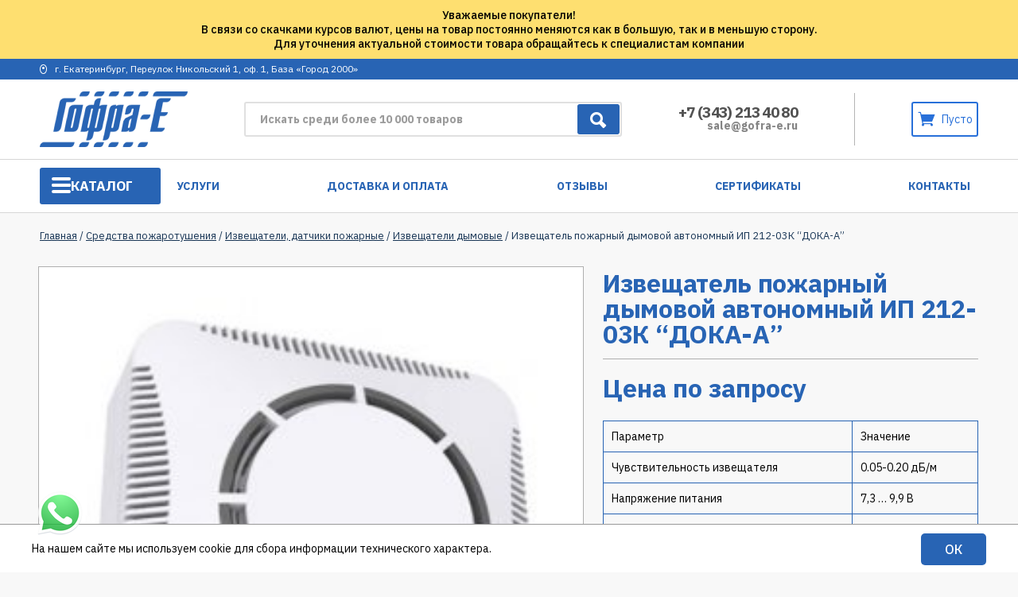

--- FILE ---
content_type: text/html; charset=UTF-8
request_url: https://www.gofra-e.ru/product/izveshhatel-pozharnyj-dymovoj-avtonomnyj-ip-212-03k-doka-a/
body_size: 22875
content:
<!DOCTYPE html>
<html>

<head>
<meta name="yandex-verification" content="884fd3aaecf97493" />
        <title>
        Купить извещатель пожарный дымовой автономный ИП 212-03К "ДОКА-А" – Гофра-Е    </title>
    <meta name="description" content="В интернет-магазине «Гофра-Е»  вы можете по доступной цене купить извещатель пожарный дымовой автономный ИП 212-03К "ДОКА-А"   с доставкой по Екатеринбургу" />
        <meta name="geo.region" content="RU" />
    <meta name="geo.placename" content="Екатеринбург" />
    <meta name="geo.position" content="56.880492;60.556828" />
    <meta name="ICBM" content="56.880492, 60.556828" />
    <meta property="og:image" content="https://www.gofra-e.ru/wp-content/themes/gofra/img/logo.png">
    <meta name="viewport" content="width=device-width, initial-scale=1">
    <link rel="image_src" href="https://www.gofra-e.ru/wp-content/themes/gofra/img/logo.png">
    <link type="text/css" rel="stylesheet" href="/wp-content/themes/gofra/style.css" media="all">
    <link type="text/css" rel="stylesheet" href="/wp-content/themes/gofra/css/woocommerce.css" media="all">
    <link type="text/css" rel="stylesheet" href="/wp-content/themes/gofra/css/cscallback.css" media="all">
    <link type="text/css" rel="stylesheet" href="/wp-content/themes/gofra/css/woocommerce-layout.css" media="all">
    <link href="https://www.gofra-e.ru/favicon.ico" rel="shortcut icon" type="image/x-icon" />
    <meta name='robots' content='max-image-preview:large' />
	<style>img:is([sizes="auto" i], [sizes^="auto," i]) { contain-intrinsic-size: 3000px 1500px }</style>
	<script type="text/javascript">
/* <![CDATA[ */
window._wpemojiSettings = {"baseUrl":"https:\/\/s.w.org\/images\/core\/emoji\/15.0.3\/72x72\/","ext":".png","svgUrl":"https:\/\/s.w.org\/images\/core\/emoji\/15.0.3\/svg\/","svgExt":".svg","source":{"concatemoji":"https:\/\/www.gofra-e.ru\/wp-includes\/js\/wp-emoji-release.min.js?ver=6.7.4"}};
/*! This file is auto-generated */
!function(i,n){var o,s,e;function c(e){try{var t={supportTests:e,timestamp:(new Date).valueOf()};sessionStorage.setItem(o,JSON.stringify(t))}catch(e){}}function p(e,t,n){e.clearRect(0,0,e.canvas.width,e.canvas.height),e.fillText(t,0,0);var t=new Uint32Array(e.getImageData(0,0,e.canvas.width,e.canvas.height).data),r=(e.clearRect(0,0,e.canvas.width,e.canvas.height),e.fillText(n,0,0),new Uint32Array(e.getImageData(0,0,e.canvas.width,e.canvas.height).data));return t.every(function(e,t){return e===r[t]})}function u(e,t,n){switch(t){case"flag":return n(e,"\ud83c\udff3\ufe0f\u200d\u26a7\ufe0f","\ud83c\udff3\ufe0f\u200b\u26a7\ufe0f")?!1:!n(e,"\ud83c\uddfa\ud83c\uddf3","\ud83c\uddfa\u200b\ud83c\uddf3")&&!n(e,"\ud83c\udff4\udb40\udc67\udb40\udc62\udb40\udc65\udb40\udc6e\udb40\udc67\udb40\udc7f","\ud83c\udff4\u200b\udb40\udc67\u200b\udb40\udc62\u200b\udb40\udc65\u200b\udb40\udc6e\u200b\udb40\udc67\u200b\udb40\udc7f");case"emoji":return!n(e,"\ud83d\udc26\u200d\u2b1b","\ud83d\udc26\u200b\u2b1b")}return!1}function f(e,t,n){var r="undefined"!=typeof WorkerGlobalScope&&self instanceof WorkerGlobalScope?new OffscreenCanvas(300,150):i.createElement("canvas"),a=r.getContext("2d",{willReadFrequently:!0}),o=(a.textBaseline="top",a.font="600 32px Arial",{});return e.forEach(function(e){o[e]=t(a,e,n)}),o}function t(e){var t=i.createElement("script");t.src=e,t.defer=!0,i.head.appendChild(t)}"undefined"!=typeof Promise&&(o="wpEmojiSettingsSupports",s=["flag","emoji"],n.supports={everything:!0,everythingExceptFlag:!0},e=new Promise(function(e){i.addEventListener("DOMContentLoaded",e,{once:!0})}),new Promise(function(t){var n=function(){try{var e=JSON.parse(sessionStorage.getItem(o));if("object"==typeof e&&"number"==typeof e.timestamp&&(new Date).valueOf()<e.timestamp+604800&&"object"==typeof e.supportTests)return e.supportTests}catch(e){}return null}();if(!n){if("undefined"!=typeof Worker&&"undefined"!=typeof OffscreenCanvas&&"undefined"!=typeof URL&&URL.createObjectURL&&"undefined"!=typeof Blob)try{var e="postMessage("+f.toString()+"("+[JSON.stringify(s),u.toString(),p.toString()].join(",")+"));",r=new Blob([e],{type:"text/javascript"}),a=new Worker(URL.createObjectURL(r),{name:"wpTestEmojiSupports"});return void(a.onmessage=function(e){c(n=e.data),a.terminate(),t(n)})}catch(e){}c(n=f(s,u,p))}t(n)}).then(function(e){for(var t in e)n.supports[t]=e[t],n.supports.everything=n.supports.everything&&n.supports[t],"flag"!==t&&(n.supports.everythingExceptFlag=n.supports.everythingExceptFlag&&n.supports[t]);n.supports.everythingExceptFlag=n.supports.everythingExceptFlag&&!n.supports.flag,n.DOMReady=!1,n.readyCallback=function(){n.DOMReady=!0}}).then(function(){return e}).then(function(){var e;n.supports.everything||(n.readyCallback(),(e=n.source||{}).concatemoji?t(e.concatemoji):e.wpemoji&&e.twemoji&&(t(e.twemoji),t(e.wpemoji)))}))}((window,document),window._wpemojiSettings);
/* ]]> */
</script>
<style id='wp-emoji-styles-inline-css' type='text/css'>

	img.wp-smiley, img.emoji {
		display: inline !important;
		border: none !important;
		box-shadow: none !important;
		height: 1em !important;
		width: 1em !important;
		margin: 0 0.07em !important;
		vertical-align: -0.1em !important;
		background: none !important;
		padding: 0 !important;
	}
</style>
<link rel='stylesheet' id='wp-block-library-css' href='https://www.gofra-e.ru/wp-includes/css/dist/block-library/style.min.css?ver=6.7.4' type='text/css' media='all' />
<style id='classic-theme-styles-inline-css' type='text/css'>
/*! This file is auto-generated */
.wp-block-button__link{color:#fff;background-color:#32373c;border-radius:9999px;box-shadow:none;text-decoration:none;padding:calc(.667em + 2px) calc(1.333em + 2px);font-size:1.125em}.wp-block-file__button{background:#32373c;color:#fff;text-decoration:none}
</style>
<style id='global-styles-inline-css' type='text/css'>
:root{--wp--preset--aspect-ratio--square: 1;--wp--preset--aspect-ratio--4-3: 4/3;--wp--preset--aspect-ratio--3-4: 3/4;--wp--preset--aspect-ratio--3-2: 3/2;--wp--preset--aspect-ratio--2-3: 2/3;--wp--preset--aspect-ratio--16-9: 16/9;--wp--preset--aspect-ratio--9-16: 9/16;--wp--preset--color--black: #000000;--wp--preset--color--cyan-bluish-gray: #abb8c3;--wp--preset--color--white: #ffffff;--wp--preset--color--pale-pink: #f78da7;--wp--preset--color--vivid-red: #cf2e2e;--wp--preset--color--luminous-vivid-orange: #ff6900;--wp--preset--color--luminous-vivid-amber: #fcb900;--wp--preset--color--light-green-cyan: #7bdcb5;--wp--preset--color--vivid-green-cyan: #00d084;--wp--preset--color--pale-cyan-blue: #8ed1fc;--wp--preset--color--vivid-cyan-blue: #0693e3;--wp--preset--color--vivid-purple: #9b51e0;--wp--preset--gradient--vivid-cyan-blue-to-vivid-purple: linear-gradient(135deg,rgba(6,147,227,1) 0%,rgb(155,81,224) 100%);--wp--preset--gradient--light-green-cyan-to-vivid-green-cyan: linear-gradient(135deg,rgb(122,220,180) 0%,rgb(0,208,130) 100%);--wp--preset--gradient--luminous-vivid-amber-to-luminous-vivid-orange: linear-gradient(135deg,rgba(252,185,0,1) 0%,rgba(255,105,0,1) 100%);--wp--preset--gradient--luminous-vivid-orange-to-vivid-red: linear-gradient(135deg,rgba(255,105,0,1) 0%,rgb(207,46,46) 100%);--wp--preset--gradient--very-light-gray-to-cyan-bluish-gray: linear-gradient(135deg,rgb(238,238,238) 0%,rgb(169,184,195) 100%);--wp--preset--gradient--cool-to-warm-spectrum: linear-gradient(135deg,rgb(74,234,220) 0%,rgb(151,120,209) 20%,rgb(207,42,186) 40%,rgb(238,44,130) 60%,rgb(251,105,98) 80%,rgb(254,248,76) 100%);--wp--preset--gradient--blush-light-purple: linear-gradient(135deg,rgb(255,206,236) 0%,rgb(152,150,240) 100%);--wp--preset--gradient--blush-bordeaux: linear-gradient(135deg,rgb(254,205,165) 0%,rgb(254,45,45) 50%,rgb(107,0,62) 100%);--wp--preset--gradient--luminous-dusk: linear-gradient(135deg,rgb(255,203,112) 0%,rgb(199,81,192) 50%,rgb(65,88,208) 100%);--wp--preset--gradient--pale-ocean: linear-gradient(135deg,rgb(255,245,203) 0%,rgb(182,227,212) 50%,rgb(51,167,181) 100%);--wp--preset--gradient--electric-grass: linear-gradient(135deg,rgb(202,248,128) 0%,rgb(113,206,126) 100%);--wp--preset--gradient--midnight: linear-gradient(135deg,rgb(2,3,129) 0%,rgb(40,116,252) 100%);--wp--preset--font-size--small: 13px;--wp--preset--font-size--medium: 20px;--wp--preset--font-size--large: 36px;--wp--preset--font-size--x-large: 42px;--wp--preset--font-family--inter: "Inter", sans-serif;--wp--preset--font-family--cardo: Cardo;--wp--preset--spacing--20: 0.44rem;--wp--preset--spacing--30: 0.67rem;--wp--preset--spacing--40: 1rem;--wp--preset--spacing--50: 1.5rem;--wp--preset--spacing--60: 2.25rem;--wp--preset--spacing--70: 3.38rem;--wp--preset--spacing--80: 5.06rem;--wp--preset--shadow--natural: 6px 6px 9px rgba(0, 0, 0, 0.2);--wp--preset--shadow--deep: 12px 12px 50px rgba(0, 0, 0, 0.4);--wp--preset--shadow--sharp: 6px 6px 0px rgba(0, 0, 0, 0.2);--wp--preset--shadow--outlined: 6px 6px 0px -3px rgba(255, 255, 255, 1), 6px 6px rgba(0, 0, 0, 1);--wp--preset--shadow--crisp: 6px 6px 0px rgba(0, 0, 0, 1);}:where(.is-layout-flex){gap: 0.5em;}:where(.is-layout-grid){gap: 0.5em;}body .is-layout-flex{display: flex;}.is-layout-flex{flex-wrap: wrap;align-items: center;}.is-layout-flex > :is(*, div){margin: 0;}body .is-layout-grid{display: grid;}.is-layout-grid > :is(*, div){margin: 0;}:where(.wp-block-columns.is-layout-flex){gap: 2em;}:where(.wp-block-columns.is-layout-grid){gap: 2em;}:where(.wp-block-post-template.is-layout-flex){gap: 1.25em;}:where(.wp-block-post-template.is-layout-grid){gap: 1.25em;}.has-black-color{color: var(--wp--preset--color--black) !important;}.has-cyan-bluish-gray-color{color: var(--wp--preset--color--cyan-bluish-gray) !important;}.has-white-color{color: var(--wp--preset--color--white) !important;}.has-pale-pink-color{color: var(--wp--preset--color--pale-pink) !important;}.has-vivid-red-color{color: var(--wp--preset--color--vivid-red) !important;}.has-luminous-vivid-orange-color{color: var(--wp--preset--color--luminous-vivid-orange) !important;}.has-luminous-vivid-amber-color{color: var(--wp--preset--color--luminous-vivid-amber) !important;}.has-light-green-cyan-color{color: var(--wp--preset--color--light-green-cyan) !important;}.has-vivid-green-cyan-color{color: var(--wp--preset--color--vivid-green-cyan) !important;}.has-pale-cyan-blue-color{color: var(--wp--preset--color--pale-cyan-blue) !important;}.has-vivid-cyan-blue-color{color: var(--wp--preset--color--vivid-cyan-blue) !important;}.has-vivid-purple-color{color: var(--wp--preset--color--vivid-purple) !important;}.has-black-background-color{background-color: var(--wp--preset--color--black) !important;}.has-cyan-bluish-gray-background-color{background-color: var(--wp--preset--color--cyan-bluish-gray) !important;}.has-white-background-color{background-color: var(--wp--preset--color--white) !important;}.has-pale-pink-background-color{background-color: var(--wp--preset--color--pale-pink) !important;}.has-vivid-red-background-color{background-color: var(--wp--preset--color--vivid-red) !important;}.has-luminous-vivid-orange-background-color{background-color: var(--wp--preset--color--luminous-vivid-orange) !important;}.has-luminous-vivid-amber-background-color{background-color: var(--wp--preset--color--luminous-vivid-amber) !important;}.has-light-green-cyan-background-color{background-color: var(--wp--preset--color--light-green-cyan) !important;}.has-vivid-green-cyan-background-color{background-color: var(--wp--preset--color--vivid-green-cyan) !important;}.has-pale-cyan-blue-background-color{background-color: var(--wp--preset--color--pale-cyan-blue) !important;}.has-vivid-cyan-blue-background-color{background-color: var(--wp--preset--color--vivid-cyan-blue) !important;}.has-vivid-purple-background-color{background-color: var(--wp--preset--color--vivid-purple) !important;}.has-black-border-color{border-color: var(--wp--preset--color--black) !important;}.has-cyan-bluish-gray-border-color{border-color: var(--wp--preset--color--cyan-bluish-gray) !important;}.has-white-border-color{border-color: var(--wp--preset--color--white) !important;}.has-pale-pink-border-color{border-color: var(--wp--preset--color--pale-pink) !important;}.has-vivid-red-border-color{border-color: var(--wp--preset--color--vivid-red) !important;}.has-luminous-vivid-orange-border-color{border-color: var(--wp--preset--color--luminous-vivid-orange) !important;}.has-luminous-vivid-amber-border-color{border-color: var(--wp--preset--color--luminous-vivid-amber) !important;}.has-light-green-cyan-border-color{border-color: var(--wp--preset--color--light-green-cyan) !important;}.has-vivid-green-cyan-border-color{border-color: var(--wp--preset--color--vivid-green-cyan) !important;}.has-pale-cyan-blue-border-color{border-color: var(--wp--preset--color--pale-cyan-blue) !important;}.has-vivid-cyan-blue-border-color{border-color: var(--wp--preset--color--vivid-cyan-blue) !important;}.has-vivid-purple-border-color{border-color: var(--wp--preset--color--vivid-purple) !important;}.has-vivid-cyan-blue-to-vivid-purple-gradient-background{background: var(--wp--preset--gradient--vivid-cyan-blue-to-vivid-purple) !important;}.has-light-green-cyan-to-vivid-green-cyan-gradient-background{background: var(--wp--preset--gradient--light-green-cyan-to-vivid-green-cyan) !important;}.has-luminous-vivid-amber-to-luminous-vivid-orange-gradient-background{background: var(--wp--preset--gradient--luminous-vivid-amber-to-luminous-vivid-orange) !important;}.has-luminous-vivid-orange-to-vivid-red-gradient-background{background: var(--wp--preset--gradient--luminous-vivid-orange-to-vivid-red) !important;}.has-very-light-gray-to-cyan-bluish-gray-gradient-background{background: var(--wp--preset--gradient--very-light-gray-to-cyan-bluish-gray) !important;}.has-cool-to-warm-spectrum-gradient-background{background: var(--wp--preset--gradient--cool-to-warm-spectrum) !important;}.has-blush-light-purple-gradient-background{background: var(--wp--preset--gradient--blush-light-purple) !important;}.has-blush-bordeaux-gradient-background{background: var(--wp--preset--gradient--blush-bordeaux) !important;}.has-luminous-dusk-gradient-background{background: var(--wp--preset--gradient--luminous-dusk) !important;}.has-pale-ocean-gradient-background{background: var(--wp--preset--gradient--pale-ocean) !important;}.has-electric-grass-gradient-background{background: var(--wp--preset--gradient--electric-grass) !important;}.has-midnight-gradient-background{background: var(--wp--preset--gradient--midnight) !important;}.has-small-font-size{font-size: var(--wp--preset--font-size--small) !important;}.has-medium-font-size{font-size: var(--wp--preset--font-size--medium) !important;}.has-large-font-size{font-size: var(--wp--preset--font-size--large) !important;}.has-x-large-font-size{font-size: var(--wp--preset--font-size--x-large) !important;}
:where(.wp-block-post-template.is-layout-flex){gap: 1.25em;}:where(.wp-block-post-template.is-layout-grid){gap: 1.25em;}
:where(.wp-block-columns.is-layout-flex){gap: 2em;}:where(.wp-block-columns.is-layout-grid){gap: 2em;}
:root :where(.wp-block-pullquote){font-size: 1.5em;line-height: 1.6;}
</style>
<style id='woocommerce-inline-inline-css' type='text/css'>
.woocommerce form .form-row .required { visibility: visible; }
</style>
<link rel='stylesheet' id='brands-styles-css' href='https://www.gofra-e.ru/wp-content/plugins/woocommerce/assets/css/brands.css?ver=9.7.2' type='text/css' media='all' />
<style id='akismet-widget-style-inline-css' type='text/css'>

			.a-stats {
				--akismet-color-mid-green: #357b49;
				--akismet-color-white: #fff;
				--akismet-color-light-grey: #f6f7f7;

				max-width: 350px;
				width: auto;
			}

			.a-stats * {
				all: unset;
				box-sizing: border-box;
			}

			.a-stats strong {
				font-weight: 600;
			}

			.a-stats a.a-stats__link,
			.a-stats a.a-stats__link:visited,
			.a-stats a.a-stats__link:active {
				background: var(--akismet-color-mid-green);
				border: none;
				box-shadow: none;
				border-radius: 8px;
				color: var(--akismet-color-white);
				cursor: pointer;
				display: block;
				font-family: -apple-system, BlinkMacSystemFont, 'Segoe UI', 'Roboto', 'Oxygen-Sans', 'Ubuntu', 'Cantarell', 'Helvetica Neue', sans-serif;
				font-weight: 500;
				padding: 12px;
				text-align: center;
				text-decoration: none;
				transition: all 0.2s ease;
			}

			/* Extra specificity to deal with TwentyTwentyOne focus style */
			.widget .a-stats a.a-stats__link:focus {
				background: var(--akismet-color-mid-green);
				color: var(--akismet-color-white);
				text-decoration: none;
			}

			.a-stats a.a-stats__link:hover {
				filter: brightness(110%);
				box-shadow: 0 4px 12px rgba(0, 0, 0, 0.06), 0 0 2px rgba(0, 0, 0, 0.16);
			}

			.a-stats .count {
				color: var(--akismet-color-white);
				display: block;
				font-size: 1.5em;
				line-height: 1.4;
				padding: 0 13px;
				white-space: nowrap;
			}
		
</style>
<link rel='stylesheet' id='fancybox-css' href='https://www.gofra-e.ru/wp-content/plugins/easy-fancybox/fancybox/1.5.4/jquery.fancybox.min.css?ver=6.7.4' type='text/css' media='screen' />
<style id='fancybox-inline-css' type='text/css'>
#fancybox-outer{background:#ffffff}#fancybox-content{background:#ffffff;border-color:#ffffff;color:#000000;}#fancybox-title,#fancybox-title-float-main{color:#fff}
</style>
<link rel='stylesheet' id='ctn-stylesheet-css' href='https://www.gofra-e.ru/wp-content/plugins/current-template-name/assets/css/ctn-style.css?ver=6.7.4' type='text/css' media='all' />
<script type="text/javascript" src="https://www.gofra-e.ru/wp-includes/js/jquery/jquery.min.js?ver=3.7.1" id="jquery-core-js"></script>
<script type="text/javascript" src="https://www.gofra-e.ru/wp-includes/js/jquery/jquery-migrate.min.js?ver=3.4.1" id="jquery-migrate-js"></script>
<script type="text/javascript" src="https://www.gofra-e.ru/wp-content/plugins/woocommerce/assets/js/jquery-blockui/jquery.blockUI.min.js?ver=2.7.0-wc.9.7.2" id="jquery-blockui-js" defer="defer" data-wp-strategy="defer"></script>
<script type="text/javascript" id="wc-add-to-cart-js-extra">
/* <![CDATA[ */
var wc_add_to_cart_params = {"ajax_url":"\/wp-admin\/admin-ajax.php","wc_ajax_url":"\/?wc-ajax=%%endpoint%%","i18n_view_cart":"\u041f\u0440\u043e\u0441\u043c\u043e\u0442\u0440 \u043a\u043e\u0440\u0437\u0438\u043d\u044b","cart_url":"https:\/\/www.gofra-e.ru\/cart\/","is_cart":"","cart_redirect_after_add":"no"};
/* ]]> */
</script>
<script type="text/javascript" src="https://www.gofra-e.ru/wp-content/plugins/woocommerce/assets/js/frontend/add-to-cart.min.js?ver=9.7.2" id="wc-add-to-cart-js" defer="defer" data-wp-strategy="defer"></script>
<script type="text/javascript" id="wc-single-product-js-extra">
/* <![CDATA[ */
var wc_single_product_params = {"i18n_required_rating_text":"\u041f\u043e\u0436\u0430\u043b\u0443\u0439\u0441\u0442\u0430, \u043f\u043e\u0441\u0442\u0430\u0432\u044c\u0442\u0435 \u043e\u0446\u0435\u043d\u043a\u0443","i18n_rating_options":["1 \u0438\u0437 5 \u0437\u0432\u0451\u0437\u0434","2 \u0438\u0437 5 \u0437\u0432\u0451\u0437\u0434","3 \u0438\u0437 5 \u0437\u0432\u0451\u0437\u0434","4 \u0438\u0437 5 \u0437\u0432\u0451\u0437\u0434","5 \u0438\u0437 5 \u0437\u0432\u0451\u0437\u0434"],"i18n_product_gallery_trigger_text":"\u041f\u0440\u043e\u0441\u043c\u043e\u0442\u0440 \u0433\u0430\u043b\u0435\u0440\u0435\u0438 \u0438\u0437\u043e\u0431\u0440\u0430\u0436\u0435\u043d\u0438\u0439 \u0432 \u043f\u043e\u043b\u043d\u043e\u044d\u043a\u0440\u0430\u043d\u043d\u043e\u043c \u0440\u0435\u0436\u0438\u043c\u0435","review_rating_required":"yes","flexslider":{"rtl":false,"animation":"slide","smoothHeight":true,"directionNav":false,"controlNav":"thumbnails","slideshow":false,"animationSpeed":500,"animationLoop":false,"allowOneSlide":false},"zoom_enabled":"","zoom_options":[],"photoswipe_enabled":"","photoswipe_options":{"shareEl":false,"closeOnScroll":false,"history":false,"hideAnimationDuration":0,"showAnimationDuration":0},"flexslider_enabled":""};
/* ]]> */
</script>
<script type="text/javascript" src="https://www.gofra-e.ru/wp-content/plugins/woocommerce/assets/js/frontend/single-product.min.js?ver=9.7.2" id="wc-single-product-js" defer="defer" data-wp-strategy="defer"></script>
<script type="text/javascript" src="https://www.gofra-e.ru/wp-content/plugins/woocommerce/assets/js/js-cookie/js.cookie.min.js?ver=2.1.4-wc.9.7.2" id="js-cookie-js" defer="defer" data-wp-strategy="defer"></script>
<script type="text/javascript" id="woocommerce-js-extra">
/* <![CDATA[ */
var woocommerce_params = {"ajax_url":"\/wp-admin\/admin-ajax.php","wc_ajax_url":"\/?wc-ajax=%%endpoint%%","i18n_password_show":"\u041f\u043e\u043a\u0430\u0437\u0430\u0442\u044c \u043f\u0430\u0440\u043e\u043b\u044c","i18n_password_hide":"\u0421\u043a\u0440\u044b\u0442\u044c \u043f\u0430\u0440\u043e\u043b\u044c"};
/* ]]> */
</script>
<script type="text/javascript" src="https://www.gofra-e.ru/wp-content/plugins/woocommerce/assets/js/frontend/woocommerce.min.js?ver=9.7.2" id="woocommerce-js" defer="defer" data-wp-strategy="defer"></script>
<link rel="canonical" href="https://www.gofra-e.ru/product/izveshhatel-pozharnyj-dymovoj-avtonomnyj-ip-212-03k-doka-a/" />
	<noscript><style>.woocommerce-product-gallery{ opacity: 1 !important; }</style></noscript>
	<style class='wp-fonts-local' type='text/css'>
@font-face{font-family:Inter;font-style:normal;font-weight:300 900;font-display:fallback;src:url('https://www.gofra-e.ru/wp-content/plugins/woocommerce/assets/fonts/Inter-VariableFont_slnt,wght.woff2') format('woff2');font-stretch:normal;}
@font-face{font-family:Cardo;font-style:normal;font-weight:400;font-display:fallback;src:url('https://www.gofra-e.ru/wp-content/plugins/woocommerce/assets/fonts/cardo_normal_400.woff2') format('woff2');}
</style>
<link rel="icon" href="https://www.gofra-e.ru/wp-content/uploads/2016/07/cropped-9-0-32x32.jpg" sizes="32x32" />
<link rel="icon" href="https://www.gofra-e.ru/wp-content/uploads/2016/07/cropped-9-0-192x192.jpg" sizes="192x192" />
<link rel="apple-touch-icon" href="https://www.gofra-e.ru/wp-content/uploads/2016/07/cropped-9-0-180x180.jpg" />
<meta name="msapplication-TileImage" content="https://www.gofra-e.ru/wp-content/uploads/2016/07/cropped-9-0-270x270.jpg" />
        <style>
            #wp-admin-bar-ctn_adminbar_menu .ab-item {
                background: ;
                color:  !important;
            }
            #wp-admin-bar-ctn_adminbar_menu .ab-item .ctn-admin-item {
                color: #6ef791;
            }
            .ctn-admin-item {
                color: #6ef791;
            }
            .ab-submenu {

            }
        </style>
            <script src="//ajax.googleapis.com/ajax/libs/jquery/3.1.0/jquery.min.js"></script>
    <script type="text/javascript" src="/wp-content/themes/gofra/js/jquery.cookie.js"></script>
    <script type="text/javascript" src="/wp-content/themes/gofra/js/cscallback.js"></script>
    <script type="text/javascript" src="/wp-content/themes/gofra/js/showmenu.js"></script>
    <link rel="stylesheet" href="https://unpkg.com/swiper/swiper-bundle.min.css" />
    <script src="https://unpkg.com/swiper/swiper-bundle.min.js"></script>

</head>


<body class="">
    <div id="darkBG"></div>
    <div id="mobile-menu__body">
        <p class="mobile-menu__title">Меню</p>
        <span class="toggleCatalog">Каталог</span>
        <nav class="menu-katalog-container"><ul id="menu-katalog" class="newTopMenu"><li id="menu-item-25794" class="menu-item menu-item-type-taxonomy menu-item-object-product_cat current_page_parent menu-item-25794"><a href="https://www.gofra-e.ru/product-category/gofrirovannye-truboprovody/">Гофрированные трубопроводы и шланги</a></li>
<li id="menu-item-25795" class="menu-item menu-item-type-taxonomy menu-item-object-product_cat menu-item-25795"><a href="https://www.gofra-e.ru/product-category/dymoxody-i-vozduxovody/">Дымоходы и воздуховоды</a></li>
<li id="menu-item-25802" class="menu-item menu-item-type-taxonomy menu-item-object-product_cat menu-item-25802"><a href="https://www.gofra-e.ru/product-category/truby-i-soedinitelnye-chasti/">Трубы и соединительные части</a></li>
<li id="menu-item-25806" class="menu-item menu-item-type-taxonomy menu-item-object-product_cat menu-item-has-children menu-item-25806"><a href="https://www.gofra-e.ru/product-category/kotly-i-kotelnoe-oborudovanie/">Котлы и котельное оборудование</a>
<ul class="sub-menu">
	<li id="menu-item-25834" class="menu-item menu-item-type-taxonomy menu-item-object-product_cat menu-item-25834"><a href="https://www.gofra-e.ru/product-category/kotly-i-kotelnoe-oborudovanie/ibp-i-stabilizatory-dlya-kotlov/">ИБП и стабилизаторы для котлов</a></li>
	<li id="menu-item-25835" class="menu-item menu-item-type-taxonomy menu-item-object-product_cat menu-item-25835"><a href="https://www.gofra-e.ru/product-category/nasosu/komplektuyushhie-i-dop-oborudovanie-dlya-nasosov/rasshiritelnye-baki/rasshiritelnye-baki-ekspanzomaty/">Расширительные баки (экспанзоматы)</a></li>
	<li id="menu-item-25837" class="menu-item menu-item-type-taxonomy menu-item-object-product_cat menu-item-25837"><a href="https://www.gofra-e.ru/product-category/nasosu/komplektuyushhie-i-dop-oborudovanie-dlya-nasosov/rasshiritelnye-baki/gidroakkumulyatory/">Гидроаккумуляторы</a></li>
	<li id="menu-item-25838" class="menu-item menu-item-type-taxonomy menu-item-object-product_cat menu-item-25838"><a href="https://www.gofra-e.ru/product-category/kotly-i-kotelnoe-oborudovanie/zapchasti/">Комплуктующие и запчасти для котлов</a></li>
	<li id="menu-item-25833" class="menu-item menu-item-type-custom menu-item-object-custom menu-item-has-children menu-item-25833"><a href="#">Дымоходы для котлов</a>
	<ul class="sub-menu">
		<li id="menu-item-25830" class="menu-item menu-item-type-taxonomy menu-item-object-product_cat menu-item-25830"><a href="https://www.gofra-e.ru/product-category/dymoxody-i-vozduxovody/dymoxody-koaksialnye-dlya-kotlov/">Дымоходы коаксиальные для котлов</a></li>
		<li id="menu-item-25831" class="menu-item menu-item-type-taxonomy menu-item-object-product_cat menu-item-25831"><a href="https://www.gofra-e.ru/product-category/gofrirovannye-truboprovody/vozduxovod-dymoxod-gibkij-gofrirovannyj-iz-nerzhaveyushhej-stali/">Воздуховод (дымоход) гибкий гофрированный из нержавеющей стали</a></li>
	</ul>
</li>
	<li id="menu-item-25807" class="menu-item menu-item-type-taxonomy menu-item-object-product_cat menu-item-has-children menu-item-25807"><a href="https://www.gofra-e.ru/product-category/kotly-i-kotelnoe-oborudovanie/kotly/">Котлы</a>
	<ul class="sub-menu">
		<li id="menu-item-25808" class="menu-item menu-item-type-taxonomy menu-item-object-product_cat menu-item-25808"><a href="https://www.gofra-e.ru/product-category/kotly-i-kotelnoe-oborudovanie/kotly/gazovie/">Газовые котлы</a></li>
		<li id="menu-item-25809" class="menu-item menu-item-type-taxonomy menu-item-object-product_cat menu-item-25809"><a href="https://www.gofra-e.ru/product-category/kotly-i-kotelnoe-oborudovanie/kotly/elektricheskie/">Электрические котлы</a></li>
		<li id="menu-item-25810" class="menu-item menu-item-type-taxonomy menu-item-object-product_cat menu-item-25810"><a href="https://www.gofra-e.ru/product-category/kotly-i-kotelnoe-oborudovanie/kotly/tverdotoplivnie/">Твердотопливные котлы</a></li>
		<li id="menu-item-25811" class="menu-item menu-item-type-taxonomy menu-item-object-product_cat menu-item-25811"><a href="https://www.gofra-e.ru/product-category/kotly-i-kotelnoe-oborudovanie/kotly/dizelnie/">Дизельные котлы</a></li>
		<li id="menu-item-25812" class="menu-item menu-item-type-taxonomy menu-item-object-product_cat menu-item-25812"><a href="https://www.gofra-e.ru/product-category/kotly-i-kotelnoe-oborudovanie/kotly/odnokonturnye/">Одноконтурные котлы</a></li>
		<li id="menu-item-25813" class="menu-item menu-item-type-taxonomy menu-item-object-product_cat menu-item-25813"><a href="https://www.gofra-e.ru/product-category/kotly-i-kotelnoe-oborudovanie/kotly/dvuhkonturnye/">Двухконтурные котлы</a></li>
		<li id="menu-item-25814" class="menu-item menu-item-type-taxonomy menu-item-object-product_cat menu-item-25814"><a href="https://www.gofra-e.ru/product-category/kotly-i-kotelnoe-oborudovanie/kotly/nastennie/">Настенные котлы</a></li>
		<li id="menu-item-25815" class="menu-item menu-item-type-taxonomy menu-item-object-product_cat menu-item-25815"><a href="https://www.gofra-e.ru/product-category/kotly-i-kotelnoe-oborudovanie/kotly/napolnie/">Напольные котлы</a></li>
		<li id="menu-item-25817" class="menu-item menu-item-type-taxonomy menu-item-object-product_cat menu-item-25817"><a href="https://www.gofra-e.ru/product-category/kotly-i-kotelnoe-oborudovanie/kotly/daesung/">Котлы Daesung</a></li>
		<li id="menu-item-25818" class="menu-item menu-item-type-taxonomy menu-item-object-product_cat menu-item-25818"><a href="https://www.gofra-e.ru/product-category/kotly-i-kotelnoe-oborudovanie/kotly/arderia/">Котлы Arderia</a></li>
		<li id="menu-item-25819" class="menu-item menu-item-type-taxonomy menu-item-object-product_cat menu-item-25819"><a href="https://www.gofra-e.ru/product-category/kotly-i-kotelnoe-oborudovanie/kotly/navien/">Котлы Navien</a></li>
		<li id="menu-item-25820" class="menu-item menu-item-type-taxonomy menu-item-object-product_cat menu-item-25820"><a href="https://www.gofra-e.ru/product-category/kotly-i-kotelnoe-oborudovanie/kotly/protherm/">Котлы Protherm</a></li>
		<li id="menu-item-25821" class="menu-item menu-item-type-taxonomy menu-item-object-product_cat menu-item-25821"><a href="https://www.gofra-e.ru/product-category/kotly-i-kotelnoe-oborudovanie/kotly/kiturami/">Котлы Kiturami</a></li>
		<li id="menu-item-25822" class="menu-item menu-item-type-taxonomy menu-item-object-product_cat menu-item-25822"><a href="https://www.gofra-e.ru/product-category/kotly-i-kotelnoe-oborudovanie/kotly/konord/">Котлы Конорд</a></li>
		<li id="menu-item-25823" class="menu-item menu-item-type-taxonomy menu-item-object-product_cat menu-item-25823"><a href="https://www.gofra-e.ru/product-category/kotly-i-kotelnoe-oborudovanie/kotly/zota/">Котлы Zota</a></li>
		<li id="menu-item-25824" class="menu-item menu-item-type-taxonomy menu-item-object-product_cat menu-item-25824"><a href="https://www.gofra-e.ru/product-category/kotly-i-kotelnoe-oborudovanie/kotly/galmet/">Котлы Galmet</a></li>
		<li id="menu-item-25825" class="menu-item menu-item-type-taxonomy menu-item-object-product_cat menu-item-25825"><a href="https://www.gofra-e.ru/product-category/kotly-i-kotelnoe-oborudovanie/kotly/evan/">Котлы Эван</a></li>
		<li id="menu-item-25826" class="menu-item menu-item-type-taxonomy menu-item-object-product_cat menu-item-25826"><a href="https://www.gofra-e.ru/product-category/kotly-i-kotelnoe-oborudovanie/kotly/sten/">Котлы Стэн</a></li>
		<li id="menu-item-25827" class="menu-item menu-item-type-taxonomy menu-item-object-product_cat menu-item-25827"><a href="https://www.gofra-e.ru/product-category/kotly-i-kotelnoe-oborudovanie/kotly/evrm-resurs/">Котлы Ресурс</a></li>
		<li id="menu-item-25828" class="menu-item menu-item-type-taxonomy menu-item-object-product_cat menu-item-25828"><a href="https://www.gofra-e.ru/product-category/kotly-i-kotelnoe-oborudovanie/kotly/daewoo/">Котлы Daewoo</a></li>
		<li id="menu-item-25829" class="menu-item menu-item-type-taxonomy menu-item-object-product_cat menu-item-25829"><a href="https://www.gofra-e.ru/product-category/kotly-i-kotelnoe-oborudovanie/kotly/rinnai/">Котлы Rinnai</a></li>
	</ul>
</li>
</ul>
</li>
<li id="menu-item-25773" class="menu-item menu-item-type-taxonomy menu-item-object-product_cat menu-item-has-children menu-item-25773"><a href="https://www.gofra-e.ru/product-category/radiatory-i-otopitelnye-pribory/">Радиаторы и отопительные приборы</a>
<ul class="sub-menu">
	<li id="menu-item-25774" class="menu-item menu-item-type-taxonomy menu-item-object-product_cat menu-item-has-children menu-item-25774"><a href="https://www.gofra-e.ru/product-category/radiatory-i-otopitelnye-pribory/radiatory/">Радиаторы отопления</a>
	<ul class="sub-menu">
		<li id="menu-item-25775" class="menu-item menu-item-type-taxonomy menu-item-object-product_cat menu-item-25775"><a href="https://www.gofra-e.ru/product-category/radiatory-i-otopitelnye-pribory/radiatory/aluminievye/">Алюминиевые радиаторы</a></li>
		<li id="menu-item-25776" class="menu-item menu-item-type-taxonomy menu-item-object-product_cat menu-item-25776"><a href="https://www.gofra-e.ru/product-category/radiatory-i-otopitelnye-pribory/radiatory/bimetallicheskie/">Биметаллические радиаторы</a></li>
		<li id="menu-item-25777" class="menu-item menu-item-type-taxonomy menu-item-object-product_cat menu-item-25777"><a href="https://www.gofra-e.ru/product-category/radiatory-i-otopitelnye-pribory/radiatory/chugunnye/">Чугунные радиаторы</a></li>
		<li id="menu-item-25778" class="menu-item menu-item-type-taxonomy menu-item-object-product_cat menu-item-25778"><a href="https://www.gofra-e.ru/product-category/radiatory-i-otopitelnye-pribory/radiatory/stalnye/">Стальные радиаторы</a></li>
		<li id="menu-item-25779" class="menu-item menu-item-type-taxonomy menu-item-object-product_cat menu-item-25779"><a href="https://www.gofra-e.ru/product-category/radiatory-i-otopitelnye-pribory/radiatory/trubchatye/">Трубчатые радиаторы</a></li>
		<li id="menu-item-25780" class="menu-item menu-item-type-taxonomy menu-item-object-product_cat menu-item-25780"><a href="https://www.gofra-e.ru/product-category/radiatory-i-otopitelnye-pribory/radiatory/panelnye/">Панельные радиаторы</a></li>
		<li id="menu-item-25781" class="menu-item menu-item-type-taxonomy menu-item-object-product_cat menu-item-25781"><a href="https://www.gofra-e.ru/product-category/radiatory-i-otopitelnye-pribory/radiatory/oasis/">Радиаторы Oasis</a></li>
		<li id="menu-item-25782" class="menu-item menu-item-type-taxonomy menu-item-object-product_cat menu-item-25782"><a href="https://www.gofra-e.ru/product-category/radiatory-i-otopitelnye-pribory/radiatory/sti/">Радиаторы STI</a></li>
	</ul>
</li>
	<li id="menu-item-25783" class="menu-item menu-item-type-taxonomy menu-item-object-product_cat menu-item-has-children menu-item-25783"><a href="https://www.gofra-e.ru/product-category/radiatory-i-otopitelnye-pribory/polotencesushiteli/">Полотенцесушители</a>
	<ul class="sub-menu">
		<li id="menu-item-25784" class="menu-item menu-item-type-taxonomy menu-item-object-product_cat menu-item-25784"><a href="https://www.gofra-e.ru/product-category/radiatory-i-otopitelnye-pribory/polotencesushiteli/vodyanye/">Водяные полотенцесушители</a></li>
		<li id="menu-item-25785" class="menu-item menu-item-type-taxonomy menu-item-object-product_cat menu-item-25785"><a href="https://www.gofra-e.ru/product-category/radiatory-i-otopitelnye-pribory/polotencesushiteli/komplektuyushhie-dlya-polotencesushitelej/">Комплектующие для полотенцесушителей</a></li>
	</ul>
</li>
	<li id="menu-item-25786" class="menu-item menu-item-type-taxonomy menu-item-object-product_cat menu-item-has-children menu-item-25786"><a href="https://www.gofra-e.ru/product-category/radiatory-i-otopitelnye-pribory/obogrevateli/">Обогреватели</a>
	<ul class="sub-menu">
		<li id="menu-item-25787" class="menu-item menu-item-type-taxonomy menu-item-object-product_cat menu-item-25787"><a href="https://www.gofra-e.ru/product-category/radiatory-i-otopitelnye-pribory/obogrevateli/vozdushno-otopitelnye-agregaty-volkano/">Воздушно-отопительные агрегаты</a></li>
		<li id="menu-item-25788" class="menu-item menu-item-type-taxonomy menu-item-object-product_cat menu-item-25788"><a href="https://www.gofra-e.ru/product-category/radiatory-i-otopitelnye-pribory/obogrevateli/konvektory-elektricheskie/">Конвекторы</a></li>
	</ul>
</li>
	<li id="menu-item-25789" class="menu-item menu-item-type-taxonomy menu-item-object-product_cat menu-item-25789"><a href="https://www.gofra-e.ru/product-category/radiatory-i-otopitelnye-pribory/tyoplyj-pol/">Тёплый пол</a></li>
	<li id="menu-item-25790" class="menu-item menu-item-type-taxonomy menu-item-object-product_cat menu-item-25790"><a href="https://www.gofra-e.ru/product-category/radiatory-i-otopitelnye-pribory/komplektyushhie/">Комплектующие для радиаторов и приборов отопления</a></li>
</ul>
</li>
<li id="menu-item-25798" class="menu-item menu-item-type-taxonomy menu-item-object-product_cat menu-item-has-children menu-item-25798"><a href="https://www.gofra-e.ru/product-category/vodonagrevateli/">Водонагреватели</a>
<ul class="sub-menu">
	<li id="menu-item-25804" class="menu-item menu-item-type-taxonomy menu-item-object-product_cat menu-item-25804"><a href="https://www.gofra-e.ru/product-category/vodonagrevateli/elektricheskie-nakopitelnye/">Водонагреватели накопительные</a></li>
	<li id="menu-item-25805" class="menu-item menu-item-type-taxonomy menu-item-object-product_cat menu-item-25805"><a href="https://www.gofra-e.ru/product-category/vodonagrevateli/elektricheskie-protochnye/">Водонагреватели проточные</a></li>
</ul>
</li>
<li id="menu-item-25800" class="menu-item menu-item-type-taxonomy menu-item-object-product_cat menu-item-25800"><a href="https://www.gofra-e.ru/product-category/nasosu/">Насосное оборудование</a></li>
<li id="menu-item-25793" class="menu-item menu-item-type-taxonomy menu-item-object-product_cat menu-item-25793"><a href="https://www.gofra-e.ru/product-category/ventilyacionnoe-oborudovanie/">Вентиляционное оборудование</a></li>
<li id="menu-item-25801" class="menu-item menu-item-type-taxonomy menu-item-object-product_cat current-product-ancestor menu-item-has-children menu-item-25801"><a href="https://www.gofra-e.ru/product-category/pozharotushenie/">Средства пожаротушения</a>
<ul class="sub-menu">
	<li id="menu-item-25839" class="menu-item menu-item-type-taxonomy menu-item-object-product_cat menu-item-has-children menu-item-25839"><a href="https://www.gofra-e.ru/product-category/pozharotushenie/ognetushiteli/">Огнетушители</a>
	<ul class="sub-menu">
		<li id="menu-item-25840" class="menu-item menu-item-type-taxonomy menu-item-object-product_cat menu-item-25840"><a href="https://www.gofra-e.ru/product-category/pozharotushenie/ognetushiteli/uglekislotnye/">Огнетушители углекислотные</a></li>
		<li id="menu-item-25841" class="menu-item menu-item-type-taxonomy menu-item-object-product_cat menu-item-25841"><a href="https://www.gofra-e.ru/product-category/pozharotushenie/ognetushiteli/poroshkovye/">Огнетушители порошковые</a></li>
		<li id="menu-item-25842" class="menu-item menu-item-type-taxonomy menu-item-object-product_cat menu-item-25842"><a href="https://www.gofra-e.ru/product-category/pozharotushenie/ognetushiteli/vozdushno-pennye/">Огнетушители воздушно-пенные</a></li>
		<li id="menu-item-25843" class="menu-item menu-item-type-taxonomy menu-item-object-product_cat menu-item-25843"><a href="https://www.gofra-e.ru/product-category/pozharotushenie/ognetushiteli/vozdushno-emulsionnye/">Огнетушители воздушно-эмульсионные</a></li>
		<li id="menu-item-25844" class="menu-item menu-item-type-taxonomy menu-item-object-product_cat menu-item-25844"><a href="https://www.gofra-e.ru/product-category/pozharotushenie/ognetushiteli/xladonovye/">Огнетушители хладоновые</a></li>
		<li id="menu-item-25845" class="menu-item menu-item-type-taxonomy menu-item-object-product_cat menu-item-25845"><a href="https://www.gofra-e.ru/product-category/pozharotushenie/ognetushiteli/rancevye/">Огнетушители ранцевые</a></li>
		<li id="menu-item-25846" class="menu-item menu-item-type-taxonomy menu-item-object-product_cat menu-item-25846"><a href="https://www.gofra-e.ru/product-category/pozharotushenie/ognetushiteli/samosrabatyvayushhie/">Самосрабатывающие огнетушители</a></li>
		<li id="menu-item-25847" class="menu-item menu-item-type-taxonomy menu-item-object-product_cat menu-item-25847"><a href="https://www.gofra-e.ru/product-category/pozharotushenie/ognetushiteli/komplektuyushhie/">Комплектующие к огнетушителям</a></li>
	</ul>
</li>
	<li id="menu-item-25848" class="menu-item menu-item-type-taxonomy menu-item-object-product_cat menu-item-has-children menu-item-25848"><a href="https://www.gofra-e.ru/product-category/pozharotushenie/shhity-shkafy-pozharnye/shkafy-pozharnye/">Шкафы пожарные</a>
	<ul class="sub-menu">
		<li id="menu-item-25849" class="menu-item menu-item-type-taxonomy menu-item-object-product_cat menu-item-25849"><a href="https://www.gofra-e.ru/product-category/pozharotushenie/shhity-shkafy-pozharnye/shkafy-pozharnye/shpk/">Шкафы пожарные (ШПК)</a></li>
		<li id="menu-item-25850" class="menu-item menu-item-type-taxonomy menu-item-object-product_cat menu-item-25850"><a href="https://www.gofra-e.ru/product-category/pozharotushenie/shhity-shkafy-pozharnye/shkafy-pozharnye/shpo/">Шкафы пожарные (ШПО)</a></li>
		<li id="menu-item-25851" class="menu-item menu-item-type-taxonomy menu-item-object-product_cat menu-item-25851"><a href="https://www.gofra-e.ru/product-category/pozharotushenie/shhity-shkafy-pozharnye/yashhiki-dlya-peska/">Ящики для песка</a></li>
		<li id="menu-item-25852" class="menu-item menu-item-type-taxonomy menu-item-object-product_cat menu-item-25852"><a href="https://www.gofra-e.ru/product-category/pozharotushenie/shhity-shkafy-pozharnye/pozharnye-shhity/">Пожарные щиты</a></li>
		<li id="menu-item-25853" class="menu-item menu-item-type-taxonomy menu-item-object-product_cat menu-item-25853"><a href="https://www.gofra-e.ru/product-category/pozharotushenie/shhity-shkafy-pozharnye/polotna-protivopozharnye/">Полотна противопожарные</a></li>
	</ul>
</li>
	<li id="menu-item-25854" class="menu-item menu-item-type-taxonomy menu-item-object-product_cat menu-item-has-children menu-item-25854"><a href="https://www.gofra-e.ru/product-category/pozharotushenie/rukava-pozharnye/">Рукава пожарные</a>
	<ul class="sub-menu">
		<li id="menu-item-25855" class="menu-item menu-item-type-taxonomy menu-item-object-product_cat menu-item-25855"><a href="https://www.gofra-e.ru/product-category/pozharotushenie/rukava-pozharnye/standart/">Пожарные рукава Стандарт</a></li>
		<li id="menu-item-25856" class="menu-item menu-item-type-taxonomy menu-item-object-product_cat menu-item-25856"><a href="https://www.gofra-e.ru/product-category/pozharotushenie/rukava-pozharnye/rpk/">Пожарные рукава РПК</a></li>
		<li id="menu-item-25857" class="menu-item menu-item-type-taxonomy menu-item-object-product_cat menu-item-25857"><a href="https://www.gofra-e.ru/product-category/pozharotushenie/rukava-pozharnye/universal/">Пожарные рукава Универсал</a></li>
		<li id="menu-item-25858" class="menu-item menu-item-type-taxonomy menu-item-object-product_cat menu-item-25858"><a href="https://www.gofra-e.ru/product-category/pozharotushenie/rukava-pozharnye/lateksirovannye/">Пожарные рукава латексированные</a></li>
		<li id="menu-item-25859" class="menu-item menu-item-type-taxonomy menu-item-object-product_cat menu-item-25859"><a href="https://www.gofra-e.ru/product-category/pozharotushenie/rukava-pozharnye/sibteks/">Пожарные рукава Сибтекс</a></li>
		<li id="menu-item-25860" class="menu-item menu-item-type-taxonomy menu-item-object-product_cat menu-item-25860"><a href="https://www.gofra-e.ru/product-category/pozharotushenie/rukava-pozharnye/geteks/">Пожарные рукава Гетекс</a></li>
		<li id="menu-item-25861" class="menu-item menu-item-type-taxonomy menu-item-object-product_cat menu-item-25861"><a href="https://www.gofra-e.ru/product-category/pozharotushenie/rukava-pozharnye/armteks/">Пожарные рукава Армтекс</a></li>
		<li id="menu-item-25862" class="menu-item menu-item-type-taxonomy menu-item-object-product_cat menu-item-25862"><a href="https://www.gofra-e.ru/product-category/pozharotushenie/rukava-pozharnye/ruteks/">Пожарные рукава Рутекс</a></li>
		<li id="menu-item-25863" class="menu-item menu-item-type-taxonomy menu-item-object-product_cat menu-item-25863"><a href="https://www.gofra-e.ru/product-category/pozharotushenie/rukava-pozharnye/vsasyvayushhie/">Рукава всасывающие</a></li>
		<li id="menu-item-25864" class="menu-item menu-item-type-taxonomy menu-item-object-product_cat menu-item-25864"><a href="https://www.gofra-e.ru/product-category/pozharotushenie/rukava-pozharnye/ustrojstva-dlya-raboty-s-rukavami/">Устройства для работы с рукавами</a></li>
	</ul>
</li>
	<li id="menu-item-25865" class="menu-item menu-item-type-taxonomy menu-item-object-product_cat current-product-ancestor menu-item-has-children menu-item-25865"><a href="https://www.gofra-e.ru/product-category/pozharotushenie/izveshhateli-datchiki-pozharnye/">Извещатели, датчики пожарные</a>
	<ul class="sub-menu">
		<li id="menu-item-25866" class="menu-item menu-item-type-taxonomy menu-item-object-product_cat current-product-ancestor current-menu-parent current-product-parent menu-item-25866"><a href="https://www.gofra-e.ru/product-category/pozharotushenie/izveshhateli-datchiki-pozharnye/izveshhateli-dymovye/">Извещатели дымовые</a></li>
		<li id="menu-item-25867" class="menu-item menu-item-type-taxonomy menu-item-object-product_cat menu-item-25867"><a href="https://www.gofra-e.ru/product-category/pozharotushenie/izveshhateli-datchiki-pozharnye/izveshhateli-ruchnye/">Извещатели ручные</a></li>
		<li id="menu-item-25868" class="menu-item menu-item-type-taxonomy menu-item-object-product_cat menu-item-25868"><a href="https://www.gofra-e.ru/product-category/pozharotushenie/izveshhateli-datchiki-pozharnye/opoveshhateli/">Оповещатели</a></li>
	</ul>
</li>
	<li id="menu-item-25869" class="menu-item menu-item-type-taxonomy menu-item-object-product_cat menu-item-has-children menu-item-25869"><a href="https://www.gofra-e.ru/product-category/pozharotushenie/sprinklernoe-pozhprotushenie/">Спринклерное пожаротушение</a>
	<ul class="sub-menu">
		<li id="menu-item-25870" class="menu-item menu-item-type-taxonomy menu-item-object-product_cat menu-item-25870"><a href="https://www.gofra-e.ru/product-category/pozharotushenie/komplektuyushhie-dlya-ustanovki-sprinklerov/">Комплектующие для установки спринклеров</a></li>
	</ul>
</li>
	<li id="menu-item-25871" class="menu-item menu-item-type-taxonomy menu-item-object-product_cat menu-item-has-children menu-item-25871"><a href="https://www.gofra-e.ru/product-category/pozharotushenie/aerozolnoe-pozharotushenie/">Аэрозольное пожаротушение</a>
	<ul class="sub-menu">
		<li id="menu-item-25872" class="menu-item menu-item-type-taxonomy menu-item-object-product_cat menu-item-25872"><a href="https://www.gofra-e.ru/product-category/pozharotushenie/aerozolnoe-pozharotushenie/avtonomnye-ustrojstva-ognetushashhego-aerozolya-c-teplovym-puskom-serii-ags-12/">Автономные устройства огнетушащего аэрозоля c тепловым пуском серии АГС 12</a></li>
		<li id="menu-item-25873" class="menu-item menu-item-type-taxonomy menu-item-object-product_cat menu-item-25873"><a href="https://www.gofra-e.ru/product-category/pozharotushenie/aerozolnoe-pozharotushenie/generatory-ognetushashhego-aerozolya-c-inzhektornym-oxlazhdeniem/">Генераторы огнетушащего аэрозоля c инжекторным охлаждением (серия АГС 7)</a></li>
		<li id="menu-item-25874" class="menu-item menu-item-type-taxonomy menu-item-object-product_cat menu-item-25874"><a href="https://www.gofra-e.ru/product-category/pozharotushenie/aerozolnoe-pozharotushenie/generatory-ognetushashhego-aerozolya-s-vozdushnym-oxlazhdeniem/">Генераторы огнетушащего аэрозоля с воздушным охлаждением (серия АГС 11)</a></li>
		<li id="menu-item-25875" class="menu-item menu-item-type-taxonomy menu-item-object-product_cat menu-item-25875"><a href="https://www.gofra-e.ru/product-category/pozharotushenie/aerozolnoe-pozharotushenie/generatory-ognetushashhego-aerozolya-s-kontaktnym-oxlazhdeniem/">Генераторы огнетушащего аэрозоля с контактным охлаждением (серия АГС 6) (стар АГС 3)</a></li>
		<li id="menu-item-25876" class="menu-item menu-item-type-taxonomy menu-item-object-product_cat menu-item-25876"><a href="https://www.gofra-e.ru/product-category/pozharotushenie/aerozolnoe-pozharotushenie/generatory-ognetushashhego-aerozolya-s-labirintnym-oxlazhdeniem/">Генераторы огнетушащего аэрозоля с лабиринтным охлаждением (серия АГС 8)</a></li>
		<li id="menu-item-25877" class="menu-item menu-item-type-taxonomy menu-item-object-product_cat menu-item-25877"><a href="https://www.gofra-e.ru/product-category/pozharotushenie/aerozolnoe-pozharotushenie/perenosnye-generatory-ognetushashhego-aerozolya-dlya-operativnogo-primeneniya/">Переносные генераторы огнетушащего аэрозоля для оперативного применения (серия АГС 15) (стар АГС 5)</a></li>
		<li id="menu-item-25878" class="menu-item menu-item-type-taxonomy menu-item-object-product_cat menu-item-25878"><a href="https://www.gofra-e.ru/product-category/pozharotushenie/aerozolnoe-pozharotushenie/predotvrashhenie-i-tushenie-pozharov-na-transporte/">Предотвращение и тушение пожаров на транспорте</a></li>
		<li id="menu-item-25879" class="menu-item menu-item-type-taxonomy menu-item-object-product_cat menu-item-25879"><a href="https://www.gofra-e.ru/product-category/pozharotushenie/aerozolnoe-pozharotushenie/soputstvuyushhee-oborudovanie-dlya-ags/">Сопутствующее оборудование для АГС</a></li>
	</ul>
</li>
	<li id="menu-item-25880" class="menu-item menu-item-type-custom menu-item-object-custom menu-item-has-children menu-item-25880"><a href="#">Дополнительное оборудование</a>
	<ul class="sub-menu">
		<li id="menu-item-25881" class="menu-item menu-item-type-taxonomy menu-item-object-product_cat menu-item-25881"><a href="https://www.gofra-e.ru/product-category/pozharotushenie/golovki-soedinitelnye/">Головки соединительные</a></li>
		<li id="menu-item-25882" class="menu-item menu-item-type-taxonomy menu-item-object-product_cat menu-item-25882"><a href="https://www.gofra-e.ru/product-category/pozharotushenie/gidranty/">Гидранты</a></li>
		<li id="menu-item-25883" class="menu-item menu-item-type-taxonomy menu-item-object-product_cat menu-item-25883"><a href="https://www.gofra-e.ru/product-category/pozharotushenie/stvoly-pozharnye/">Стволы пожарные</a></li>
		<li id="menu-item-25885" class="menu-item menu-item-type-taxonomy menu-item-object-product_cat menu-item-25885"><a href="https://www.gofra-e.ru/product-category/pozharotushenie/vodopennoe-oborudovanie/">Водопенное оборудование</a></li>
	</ul>
</li>
</ul>
</li>
<li id="menu-item-25803" class="menu-item menu-item-type-taxonomy menu-item-object-product_cat menu-item-25803"><a href="https://www.gofra-e.ru/product-category/elektroizdeliya/">Электроизделия</a></li>
<li id="menu-item-25796" class="menu-item menu-item-type-taxonomy menu-item-object-product_cat menu-item-25796"><a href="https://www.gofra-e.ru/product-category/izmeritelnye-pribory-i-pribory-uchyota/">Измерительные приборы и приборы учёта</a></li>
<li id="menu-item-25792" class="menu-item menu-item-type-taxonomy menu-item-object-product_cat menu-item-25792"><a href="https://www.gofra-e.ru/product-category/stroitelnye-materialy/">Строительные материалы</a></li>
<li id="menu-item-25797" class="menu-item menu-item-type-taxonomy menu-item-object-product_cat menu-item-25797"><a href="https://www.gofra-e.ru/product-category/klei-i-lakokrasochnye-materialy-dlya-drevesiny/">Клеи и лакокрасочные материалы для древесины</a></li>
<li id="menu-item-25799" class="menu-item menu-item-type-taxonomy menu-item-object-product_cat menu-item-25799"><a href="https://www.gofra-e.ru/product-category/krepyozh/">Крепёж</a></li>
</ul></nav>        <nav class="menu-topmenu-container"><ul id="menu-topmenu" class="newTopMenu"><li id="menu-item-21987" class="menu-item menu-item-type-post_type menu-item-object-page menu-item-21987"><a href="https://www.gofra-e.ru/uslugi/">Услуги</a></li>
<li id="menu-item-21985" class="menu-item menu-item-type-post_type menu-item-object-page menu-item-21985"><a href="https://www.gofra-e.ru/dostavka-i-oplata/">Доставка и оплата</a></li>
<li id="menu-item-21989" class="menu-item menu-item-type-post_type menu-item-object-page menu-item-21989"><a href="https://www.gofra-e.ru/otzyvy/">Отзывы</a></li>
<li id="menu-item-21984" class="menu-item menu-item-type-post_type menu-item-object-page menu-item-21984"><a href="https://www.gofra-e.ru/sertifikaty/">Сертификаты</a></li>
<li id="menu-item-21988" class="menu-item menu-item-type-post_type menu-item-object-page menu-item-21988"><a href="https://www.gofra-e.ru/kontakty/">Контакты</a></li>
</ul></nav>        <div class="mobile-menu__contacts">
            <a href="tel:73432130511">+7 (343) 213 05 11</a>
            <a href="mailto:sale@gofra-e.ru">sale@gofra-e.ru</a>
            <span>г. Екатеринбург, Переулок Никольский 1, оф. 1, База «Город 2000»</span>
        </div>
    </div>
    <div class="attention">
        Уважаемые покупатели! </br>
        В связи со скачками курсов валют, цены на товар постоянно меняются как в большую, так и в меньшую сторону. </br>
        Для уточнения актуальной стоимости товара обращайтесь к специалистам компании
    </div>
    <header class="newHeader">
        <div class="topHeader">
            <div class="container">
                <div class='topHeaderContent'>
                    <div class="topHeaderRight">
                        <img src="https://www.gofra-e.ru/wp-content/themes/gofra/img/location.png">
                        <span>г. Екатеринбург, Переулок Никольский 1, оф. 1, База «Город 2000»</span>
                    </div>
                </div>
            </div>
        </div>
        <div class="middleHeader">
            <div class="container">
                <div class="middleHeaderContent">
                    <div class="newLogo">
                        <a href="https://www.gofra-e.ru">
                            <img src="https://www.gofra-e.ru/wp-content/themes/gofra/img/newlogo2.png">
                        </a>
                    </div>
                    <form role="search" method="get" id="newsearchform" action="https://www.gofra-e.ru/">
                        <input type="text" class="search-text" placeholder="Искать среди более 10 000 товаров" value=""
                            name="s" id="search">
                        <button type="submit"><i class="icofont-ui-search"></i></button>
                    </form>
                    <div class="middleContacts">
                        <a href="tel:73432134080">+7 (343) 213 40 80</a>
                        <a href="mailto:sale@gofra-e.ru">sale@gofra-e.ru</a>
                    </div>
                    <!-- <button type="button" class="newCallme" ><i class="icofont-phone" data-title="обратный звонок"></i><span>Обратный звонок</span></button> -->
                    <div class="headerLine"></div>
                    <div class="cart" id="mini-cart-header">
                        <a href="/cart/" style="text-decoration: none;">
                            <i class="icofont-shopping-cart"></i>
                            <div class="sum">
                                Пусто                            </div>
                        </a>
                    </div>
                </div>
            </div>
        </div>
                <div class="bottomHeader">
            <div class="new-menu__wrapper">
                <div id="catalogButton">
                    <div id="burgerIcon">
                        <span></span>
                        <span></span>
                        <span></span>
                        <span></span>
                    </div>
                    <p>каталог</p>
                </div>
                <nav class="menu-topmenu-container"><ul id="menu-topmenu-1" class="newTopMenu"><li class="menu-item menu-item-type-post_type menu-item-object-page menu-item-21987"><a href="https://www.gofra-e.ru/uslugi/">Услуги</a></li>
<li class="menu-item menu-item-type-post_type menu-item-object-page menu-item-21985"><a href="https://www.gofra-e.ru/dostavka-i-oplata/">Доставка и оплата</a></li>
<li class="menu-item menu-item-type-post_type menu-item-object-page menu-item-21989"><a href="https://www.gofra-e.ru/otzyvy/">Отзывы</a></li>
<li class="menu-item menu-item-type-post_type menu-item-object-page menu-item-21984"><a href="https://www.gofra-e.ru/sertifikaty/">Сертификаты</a></li>
<li class="menu-item menu-item-type-post_type menu-item-object-page menu-item-21988"><a href="https://www.gofra-e.ru/kontakty/">Контакты</a></li>
</ul></nav>                <div class="newCatalogMenu">
                    <div class="menu__wrapper"><ul id="menu-katalog-1" class="menu"><li class="menu-item menu-item-type-taxonomy menu-item-object-product_cat current_page_parent menu-item-25794"><a href="https://www.gofra-e.ru/product-category/gofrirovannye-truboprovody/">Гофрированные трубопроводы и шланги</a></li>
<li class="menu-item menu-item-type-taxonomy menu-item-object-product_cat menu-item-25795"><a href="https://www.gofra-e.ru/product-category/dymoxody-i-vozduxovody/">Дымоходы и воздуховоды</a></li>
<li class="menu-item menu-item-type-taxonomy menu-item-object-product_cat menu-item-25802"><a href="https://www.gofra-e.ru/product-category/truby-i-soedinitelnye-chasti/">Трубы и соединительные части</a></li>
<li class="menu-item menu-item-type-taxonomy menu-item-object-product_cat menu-item-has-children menu-item-25806"><a href="https://www.gofra-e.ru/product-category/kotly-i-kotelnoe-oborudovanie/">Котлы и котельное оборудование</a>
<ul class="sub-menu">
	<li class="menu-item menu-item-type-taxonomy menu-item-object-product_cat menu-item-25834"><a href="https://www.gofra-e.ru/product-category/kotly-i-kotelnoe-oborudovanie/ibp-i-stabilizatory-dlya-kotlov/">ИБП и стабилизаторы для котлов</a></li>
	<li class="menu-item menu-item-type-taxonomy menu-item-object-product_cat menu-item-25835"><a href="https://www.gofra-e.ru/product-category/nasosu/komplektuyushhie-i-dop-oborudovanie-dlya-nasosov/rasshiritelnye-baki/rasshiritelnye-baki-ekspanzomaty/">Расширительные баки (экспанзоматы)</a></li>
	<li class="menu-item menu-item-type-taxonomy menu-item-object-product_cat menu-item-25837"><a href="https://www.gofra-e.ru/product-category/nasosu/komplektuyushhie-i-dop-oborudovanie-dlya-nasosov/rasshiritelnye-baki/gidroakkumulyatory/">Гидроаккумуляторы</a></li>
	<li class="menu-item menu-item-type-taxonomy menu-item-object-product_cat menu-item-25838"><a href="https://www.gofra-e.ru/product-category/kotly-i-kotelnoe-oborudovanie/zapchasti/">Комплуктующие и запчасти для котлов</a></li>
	<li class="menu-item menu-item-type-custom menu-item-object-custom menu-item-has-children menu-item-25833"><a href="#">Дымоходы для котлов</a>
	<ul class="sub-menu">
		<li class="menu-item menu-item-type-taxonomy menu-item-object-product_cat menu-item-25830"><a href="https://www.gofra-e.ru/product-category/dymoxody-i-vozduxovody/dymoxody-koaksialnye-dlya-kotlov/">Дымоходы коаксиальные для котлов</a></li>
		<li class="menu-item menu-item-type-taxonomy menu-item-object-product_cat menu-item-25831"><a href="https://www.gofra-e.ru/product-category/gofrirovannye-truboprovody/vozduxovod-dymoxod-gibkij-gofrirovannyj-iz-nerzhaveyushhej-stali/">Воздуховод (дымоход) гибкий гофрированный из нержавеющей стали</a></li>
	</ul>
</li>
	<li class="menu-item menu-item-type-taxonomy menu-item-object-product_cat menu-item-has-children menu-item-25807"><a href="https://www.gofra-e.ru/product-category/kotly-i-kotelnoe-oborudovanie/kotly/">Котлы</a>
	<ul class="sub-menu">
		<li class="menu-item menu-item-type-taxonomy menu-item-object-product_cat menu-item-25808"><a href="https://www.gofra-e.ru/product-category/kotly-i-kotelnoe-oborudovanie/kotly/gazovie/">Газовые котлы</a></li>
		<li class="menu-item menu-item-type-taxonomy menu-item-object-product_cat menu-item-25809"><a href="https://www.gofra-e.ru/product-category/kotly-i-kotelnoe-oborudovanie/kotly/elektricheskie/">Электрические котлы</a></li>
		<li class="menu-item menu-item-type-taxonomy menu-item-object-product_cat menu-item-25810"><a href="https://www.gofra-e.ru/product-category/kotly-i-kotelnoe-oborudovanie/kotly/tverdotoplivnie/">Твердотопливные котлы</a></li>
		<li class="menu-item menu-item-type-taxonomy menu-item-object-product_cat menu-item-25811"><a href="https://www.gofra-e.ru/product-category/kotly-i-kotelnoe-oborudovanie/kotly/dizelnie/">Дизельные котлы</a></li>
		<li class="menu-item menu-item-type-taxonomy menu-item-object-product_cat menu-item-25812"><a href="https://www.gofra-e.ru/product-category/kotly-i-kotelnoe-oborudovanie/kotly/odnokonturnye/">Одноконтурные котлы</a></li>
		<li class="menu-item menu-item-type-taxonomy menu-item-object-product_cat menu-item-25813"><a href="https://www.gofra-e.ru/product-category/kotly-i-kotelnoe-oborudovanie/kotly/dvuhkonturnye/">Двухконтурные котлы</a></li>
		<li class="menu-item menu-item-type-taxonomy menu-item-object-product_cat menu-item-25814"><a href="https://www.gofra-e.ru/product-category/kotly-i-kotelnoe-oborudovanie/kotly/nastennie/">Настенные котлы</a></li>
		<li class="menu-item menu-item-type-taxonomy menu-item-object-product_cat menu-item-25815"><a href="https://www.gofra-e.ru/product-category/kotly-i-kotelnoe-oborudovanie/kotly/napolnie/">Напольные котлы</a></li>
		<li class="menu-item menu-item-type-taxonomy menu-item-object-product_cat menu-item-25817"><a href="https://www.gofra-e.ru/product-category/kotly-i-kotelnoe-oborudovanie/kotly/daesung/">Котлы Daesung</a></li>
		<li class="menu-item menu-item-type-taxonomy menu-item-object-product_cat menu-item-25818"><a href="https://www.gofra-e.ru/product-category/kotly-i-kotelnoe-oborudovanie/kotly/arderia/">Котлы Arderia</a></li>
		<li class="menu-item menu-item-type-taxonomy menu-item-object-product_cat menu-item-25819"><a href="https://www.gofra-e.ru/product-category/kotly-i-kotelnoe-oborudovanie/kotly/navien/">Котлы Navien</a></li>
		<li class="menu-item menu-item-type-taxonomy menu-item-object-product_cat menu-item-25820"><a href="https://www.gofra-e.ru/product-category/kotly-i-kotelnoe-oborudovanie/kotly/protherm/">Котлы Protherm</a></li>
		<li class="menu-item menu-item-type-taxonomy menu-item-object-product_cat menu-item-25821"><a href="https://www.gofra-e.ru/product-category/kotly-i-kotelnoe-oborudovanie/kotly/kiturami/">Котлы Kiturami</a></li>
		<li class="menu-item menu-item-type-taxonomy menu-item-object-product_cat menu-item-25822"><a href="https://www.gofra-e.ru/product-category/kotly-i-kotelnoe-oborudovanie/kotly/konord/">Котлы Конорд</a></li>
		<li class="menu-item menu-item-type-taxonomy menu-item-object-product_cat menu-item-25823"><a href="https://www.gofra-e.ru/product-category/kotly-i-kotelnoe-oborudovanie/kotly/zota/">Котлы Zota</a></li>
		<li class="menu-item menu-item-type-taxonomy menu-item-object-product_cat menu-item-25824"><a href="https://www.gofra-e.ru/product-category/kotly-i-kotelnoe-oborudovanie/kotly/galmet/">Котлы Galmet</a></li>
		<li class="menu-item menu-item-type-taxonomy menu-item-object-product_cat menu-item-25825"><a href="https://www.gofra-e.ru/product-category/kotly-i-kotelnoe-oborudovanie/kotly/evan/">Котлы Эван</a></li>
		<li class="menu-item menu-item-type-taxonomy menu-item-object-product_cat menu-item-25826"><a href="https://www.gofra-e.ru/product-category/kotly-i-kotelnoe-oborudovanie/kotly/sten/">Котлы Стэн</a></li>
		<li class="menu-item menu-item-type-taxonomy menu-item-object-product_cat menu-item-25827"><a href="https://www.gofra-e.ru/product-category/kotly-i-kotelnoe-oborudovanie/kotly/evrm-resurs/">Котлы Ресурс</a></li>
		<li class="menu-item menu-item-type-taxonomy menu-item-object-product_cat menu-item-25828"><a href="https://www.gofra-e.ru/product-category/kotly-i-kotelnoe-oborudovanie/kotly/daewoo/">Котлы Daewoo</a></li>
		<li class="menu-item menu-item-type-taxonomy menu-item-object-product_cat menu-item-25829"><a href="https://www.gofra-e.ru/product-category/kotly-i-kotelnoe-oborudovanie/kotly/rinnai/">Котлы Rinnai</a></li>
	</ul>
</li>
</ul>
</li>
<li class="menu-item menu-item-type-taxonomy menu-item-object-product_cat menu-item-has-children menu-item-25773"><a href="https://www.gofra-e.ru/product-category/radiatory-i-otopitelnye-pribory/">Радиаторы и отопительные приборы</a>
<ul class="sub-menu">
	<li class="menu-item menu-item-type-taxonomy menu-item-object-product_cat menu-item-has-children menu-item-25774"><a href="https://www.gofra-e.ru/product-category/radiatory-i-otopitelnye-pribory/radiatory/">Радиаторы отопления</a>
	<ul class="sub-menu">
		<li class="menu-item menu-item-type-taxonomy menu-item-object-product_cat menu-item-25775"><a href="https://www.gofra-e.ru/product-category/radiatory-i-otopitelnye-pribory/radiatory/aluminievye/">Алюминиевые радиаторы</a></li>
		<li class="menu-item menu-item-type-taxonomy menu-item-object-product_cat menu-item-25776"><a href="https://www.gofra-e.ru/product-category/radiatory-i-otopitelnye-pribory/radiatory/bimetallicheskie/">Биметаллические радиаторы</a></li>
		<li class="menu-item menu-item-type-taxonomy menu-item-object-product_cat menu-item-25777"><a href="https://www.gofra-e.ru/product-category/radiatory-i-otopitelnye-pribory/radiatory/chugunnye/">Чугунные радиаторы</a></li>
		<li class="menu-item menu-item-type-taxonomy menu-item-object-product_cat menu-item-25778"><a href="https://www.gofra-e.ru/product-category/radiatory-i-otopitelnye-pribory/radiatory/stalnye/">Стальные радиаторы</a></li>
		<li class="menu-item menu-item-type-taxonomy menu-item-object-product_cat menu-item-25779"><a href="https://www.gofra-e.ru/product-category/radiatory-i-otopitelnye-pribory/radiatory/trubchatye/">Трубчатые радиаторы</a></li>
		<li class="menu-item menu-item-type-taxonomy menu-item-object-product_cat menu-item-25780"><a href="https://www.gofra-e.ru/product-category/radiatory-i-otopitelnye-pribory/radiatory/panelnye/">Панельные радиаторы</a></li>
		<li class="menu-item menu-item-type-taxonomy menu-item-object-product_cat menu-item-25781"><a href="https://www.gofra-e.ru/product-category/radiatory-i-otopitelnye-pribory/radiatory/oasis/">Радиаторы Oasis</a></li>
		<li class="menu-item menu-item-type-taxonomy menu-item-object-product_cat menu-item-25782"><a href="https://www.gofra-e.ru/product-category/radiatory-i-otopitelnye-pribory/radiatory/sti/">Радиаторы STI</a></li>
	</ul>
</li>
	<li class="menu-item menu-item-type-taxonomy menu-item-object-product_cat menu-item-has-children menu-item-25783"><a href="https://www.gofra-e.ru/product-category/radiatory-i-otopitelnye-pribory/polotencesushiteli/">Полотенцесушители</a>
	<ul class="sub-menu">
		<li class="menu-item menu-item-type-taxonomy menu-item-object-product_cat menu-item-25784"><a href="https://www.gofra-e.ru/product-category/radiatory-i-otopitelnye-pribory/polotencesushiteli/vodyanye/">Водяные полотенцесушители</a></li>
		<li class="menu-item menu-item-type-taxonomy menu-item-object-product_cat menu-item-25785"><a href="https://www.gofra-e.ru/product-category/radiatory-i-otopitelnye-pribory/polotencesushiteli/komplektuyushhie-dlya-polotencesushitelej/">Комплектующие для полотенцесушителей</a></li>
	</ul>
</li>
	<li class="menu-item menu-item-type-taxonomy menu-item-object-product_cat menu-item-has-children menu-item-25786"><a href="https://www.gofra-e.ru/product-category/radiatory-i-otopitelnye-pribory/obogrevateli/">Обогреватели</a>
	<ul class="sub-menu">
		<li class="menu-item menu-item-type-taxonomy menu-item-object-product_cat menu-item-25787"><a href="https://www.gofra-e.ru/product-category/radiatory-i-otopitelnye-pribory/obogrevateli/vozdushno-otopitelnye-agregaty-volkano/">Воздушно-отопительные агрегаты</a></li>
		<li class="menu-item menu-item-type-taxonomy menu-item-object-product_cat menu-item-25788"><a href="https://www.gofra-e.ru/product-category/radiatory-i-otopitelnye-pribory/obogrevateli/konvektory-elektricheskie/">Конвекторы</a></li>
	</ul>
</li>
	<li class="menu-item menu-item-type-taxonomy menu-item-object-product_cat menu-item-25789"><a href="https://www.gofra-e.ru/product-category/radiatory-i-otopitelnye-pribory/tyoplyj-pol/">Тёплый пол</a></li>
	<li class="menu-item menu-item-type-taxonomy menu-item-object-product_cat menu-item-25790"><a href="https://www.gofra-e.ru/product-category/radiatory-i-otopitelnye-pribory/komplektyushhie/">Комплектующие для радиаторов и приборов отопления</a></li>
</ul>
</li>
<li class="menu-item menu-item-type-taxonomy menu-item-object-product_cat menu-item-has-children menu-item-25798"><a href="https://www.gofra-e.ru/product-category/vodonagrevateli/">Водонагреватели</a>
<ul class="sub-menu">
	<li class="menu-item menu-item-type-taxonomy menu-item-object-product_cat menu-item-25804"><a href="https://www.gofra-e.ru/product-category/vodonagrevateli/elektricheskie-nakopitelnye/">Водонагреватели накопительные</a></li>
	<li class="menu-item menu-item-type-taxonomy menu-item-object-product_cat menu-item-25805"><a href="https://www.gofra-e.ru/product-category/vodonagrevateli/elektricheskie-protochnye/">Водонагреватели проточные</a></li>
</ul>
</li>
<li class="menu-item menu-item-type-taxonomy menu-item-object-product_cat menu-item-25800"><a href="https://www.gofra-e.ru/product-category/nasosu/">Насосное оборудование</a></li>
<li class="menu-item menu-item-type-taxonomy menu-item-object-product_cat menu-item-25793"><a href="https://www.gofra-e.ru/product-category/ventilyacionnoe-oborudovanie/">Вентиляционное оборудование</a></li>
<li class="menu-item menu-item-type-taxonomy menu-item-object-product_cat current-product-ancestor menu-item-has-children menu-item-25801"><a href="https://www.gofra-e.ru/product-category/pozharotushenie/">Средства пожаротушения</a>
<ul class="sub-menu">
	<li class="menu-item menu-item-type-taxonomy menu-item-object-product_cat menu-item-has-children menu-item-25839"><a href="https://www.gofra-e.ru/product-category/pozharotushenie/ognetushiteli/">Огнетушители</a>
	<ul class="sub-menu">
		<li class="menu-item menu-item-type-taxonomy menu-item-object-product_cat menu-item-25840"><a href="https://www.gofra-e.ru/product-category/pozharotushenie/ognetushiteli/uglekislotnye/">Огнетушители углекислотные</a></li>
		<li class="menu-item menu-item-type-taxonomy menu-item-object-product_cat menu-item-25841"><a href="https://www.gofra-e.ru/product-category/pozharotushenie/ognetushiteli/poroshkovye/">Огнетушители порошковые</a></li>
		<li class="menu-item menu-item-type-taxonomy menu-item-object-product_cat menu-item-25842"><a href="https://www.gofra-e.ru/product-category/pozharotushenie/ognetushiteli/vozdushno-pennye/">Огнетушители воздушно-пенные</a></li>
		<li class="menu-item menu-item-type-taxonomy menu-item-object-product_cat menu-item-25843"><a href="https://www.gofra-e.ru/product-category/pozharotushenie/ognetushiteli/vozdushno-emulsionnye/">Огнетушители воздушно-эмульсионные</a></li>
		<li class="menu-item menu-item-type-taxonomy menu-item-object-product_cat menu-item-25844"><a href="https://www.gofra-e.ru/product-category/pozharotushenie/ognetushiteli/xladonovye/">Огнетушители хладоновые</a></li>
		<li class="menu-item menu-item-type-taxonomy menu-item-object-product_cat menu-item-25845"><a href="https://www.gofra-e.ru/product-category/pozharotushenie/ognetushiteli/rancevye/">Огнетушители ранцевые</a></li>
		<li class="menu-item menu-item-type-taxonomy menu-item-object-product_cat menu-item-25846"><a href="https://www.gofra-e.ru/product-category/pozharotushenie/ognetushiteli/samosrabatyvayushhie/">Самосрабатывающие огнетушители</a></li>
		<li class="menu-item menu-item-type-taxonomy menu-item-object-product_cat menu-item-25847"><a href="https://www.gofra-e.ru/product-category/pozharotushenie/ognetushiteli/komplektuyushhie/">Комплектующие к огнетушителям</a></li>
	</ul>
</li>
	<li class="menu-item menu-item-type-taxonomy menu-item-object-product_cat menu-item-has-children menu-item-25848"><a href="https://www.gofra-e.ru/product-category/pozharotushenie/shhity-shkafy-pozharnye/shkafy-pozharnye/">Шкафы пожарные</a>
	<ul class="sub-menu">
		<li class="menu-item menu-item-type-taxonomy menu-item-object-product_cat menu-item-25849"><a href="https://www.gofra-e.ru/product-category/pozharotushenie/shhity-shkafy-pozharnye/shkafy-pozharnye/shpk/">Шкафы пожарные (ШПК)</a></li>
		<li class="menu-item menu-item-type-taxonomy menu-item-object-product_cat menu-item-25850"><a href="https://www.gofra-e.ru/product-category/pozharotushenie/shhity-shkafy-pozharnye/shkafy-pozharnye/shpo/">Шкафы пожарные (ШПО)</a></li>
		<li class="menu-item menu-item-type-taxonomy menu-item-object-product_cat menu-item-25851"><a href="https://www.gofra-e.ru/product-category/pozharotushenie/shhity-shkafy-pozharnye/yashhiki-dlya-peska/">Ящики для песка</a></li>
		<li class="menu-item menu-item-type-taxonomy menu-item-object-product_cat menu-item-25852"><a href="https://www.gofra-e.ru/product-category/pozharotushenie/shhity-shkafy-pozharnye/pozharnye-shhity/">Пожарные щиты</a></li>
		<li class="menu-item menu-item-type-taxonomy menu-item-object-product_cat menu-item-25853"><a href="https://www.gofra-e.ru/product-category/pozharotushenie/shhity-shkafy-pozharnye/polotna-protivopozharnye/">Полотна противопожарные</a></li>
	</ul>
</li>
	<li class="menu-item menu-item-type-taxonomy menu-item-object-product_cat menu-item-has-children menu-item-25854"><a href="https://www.gofra-e.ru/product-category/pozharotushenie/rukava-pozharnye/">Рукава пожарные</a>
	<ul class="sub-menu">
		<li class="menu-item menu-item-type-taxonomy menu-item-object-product_cat menu-item-25855"><a href="https://www.gofra-e.ru/product-category/pozharotushenie/rukava-pozharnye/standart/">Пожарные рукава Стандарт</a></li>
		<li class="menu-item menu-item-type-taxonomy menu-item-object-product_cat menu-item-25856"><a href="https://www.gofra-e.ru/product-category/pozharotushenie/rukava-pozharnye/rpk/">Пожарные рукава РПК</a></li>
		<li class="menu-item menu-item-type-taxonomy menu-item-object-product_cat menu-item-25857"><a href="https://www.gofra-e.ru/product-category/pozharotushenie/rukava-pozharnye/universal/">Пожарные рукава Универсал</a></li>
		<li class="menu-item menu-item-type-taxonomy menu-item-object-product_cat menu-item-25858"><a href="https://www.gofra-e.ru/product-category/pozharotushenie/rukava-pozharnye/lateksirovannye/">Пожарные рукава латексированные</a></li>
		<li class="menu-item menu-item-type-taxonomy menu-item-object-product_cat menu-item-25859"><a href="https://www.gofra-e.ru/product-category/pozharotushenie/rukava-pozharnye/sibteks/">Пожарные рукава Сибтекс</a></li>
		<li class="menu-item menu-item-type-taxonomy menu-item-object-product_cat menu-item-25860"><a href="https://www.gofra-e.ru/product-category/pozharotushenie/rukava-pozharnye/geteks/">Пожарные рукава Гетекс</a></li>
		<li class="menu-item menu-item-type-taxonomy menu-item-object-product_cat menu-item-25861"><a href="https://www.gofra-e.ru/product-category/pozharotushenie/rukava-pozharnye/armteks/">Пожарные рукава Армтекс</a></li>
		<li class="menu-item menu-item-type-taxonomy menu-item-object-product_cat menu-item-25862"><a href="https://www.gofra-e.ru/product-category/pozharotushenie/rukava-pozharnye/ruteks/">Пожарные рукава Рутекс</a></li>
		<li class="menu-item menu-item-type-taxonomy menu-item-object-product_cat menu-item-25863"><a href="https://www.gofra-e.ru/product-category/pozharotushenie/rukava-pozharnye/vsasyvayushhie/">Рукава всасывающие</a></li>
		<li class="menu-item menu-item-type-taxonomy menu-item-object-product_cat menu-item-25864"><a href="https://www.gofra-e.ru/product-category/pozharotushenie/rukava-pozharnye/ustrojstva-dlya-raboty-s-rukavami/">Устройства для работы с рукавами</a></li>
	</ul>
</li>
	<li class="menu-item menu-item-type-taxonomy menu-item-object-product_cat current-product-ancestor menu-item-has-children menu-item-25865"><a href="https://www.gofra-e.ru/product-category/pozharotushenie/izveshhateli-datchiki-pozharnye/">Извещатели, датчики пожарные</a>
	<ul class="sub-menu">
		<li class="menu-item menu-item-type-taxonomy menu-item-object-product_cat current-product-ancestor current-menu-parent current-product-parent menu-item-25866"><a href="https://www.gofra-e.ru/product-category/pozharotushenie/izveshhateli-datchiki-pozharnye/izveshhateli-dymovye/">Извещатели дымовые</a></li>
		<li class="menu-item menu-item-type-taxonomy menu-item-object-product_cat menu-item-25867"><a href="https://www.gofra-e.ru/product-category/pozharotushenie/izveshhateli-datchiki-pozharnye/izveshhateli-ruchnye/">Извещатели ручные</a></li>
		<li class="menu-item menu-item-type-taxonomy menu-item-object-product_cat menu-item-25868"><a href="https://www.gofra-e.ru/product-category/pozharotushenie/izveshhateli-datchiki-pozharnye/opoveshhateli/">Оповещатели</a></li>
	</ul>
</li>
	<li class="menu-item menu-item-type-taxonomy menu-item-object-product_cat menu-item-has-children menu-item-25869"><a href="https://www.gofra-e.ru/product-category/pozharotushenie/sprinklernoe-pozhprotushenie/">Спринклерное пожаротушение</a>
	<ul class="sub-menu">
		<li class="menu-item menu-item-type-taxonomy menu-item-object-product_cat menu-item-25870"><a href="https://www.gofra-e.ru/product-category/pozharotushenie/komplektuyushhie-dlya-ustanovki-sprinklerov/">Комплектующие для установки спринклеров</a></li>
	</ul>
</li>
	<li class="menu-item menu-item-type-taxonomy menu-item-object-product_cat menu-item-has-children menu-item-25871"><a href="https://www.gofra-e.ru/product-category/pozharotushenie/aerozolnoe-pozharotushenie/">Аэрозольное пожаротушение</a>
	<ul class="sub-menu">
		<li class="menu-item menu-item-type-taxonomy menu-item-object-product_cat menu-item-25872"><a href="https://www.gofra-e.ru/product-category/pozharotushenie/aerozolnoe-pozharotushenie/avtonomnye-ustrojstva-ognetushashhego-aerozolya-c-teplovym-puskom-serii-ags-12/">Автономные устройства огнетушащего аэрозоля c тепловым пуском серии АГС 12</a></li>
		<li class="menu-item menu-item-type-taxonomy menu-item-object-product_cat menu-item-25873"><a href="https://www.gofra-e.ru/product-category/pozharotushenie/aerozolnoe-pozharotushenie/generatory-ognetushashhego-aerozolya-c-inzhektornym-oxlazhdeniem/">Генераторы огнетушащего аэрозоля c инжекторным охлаждением (серия АГС 7)</a></li>
		<li class="menu-item menu-item-type-taxonomy menu-item-object-product_cat menu-item-25874"><a href="https://www.gofra-e.ru/product-category/pozharotushenie/aerozolnoe-pozharotushenie/generatory-ognetushashhego-aerozolya-s-vozdushnym-oxlazhdeniem/">Генераторы огнетушащего аэрозоля с воздушным охлаждением (серия АГС 11)</a></li>
		<li class="menu-item menu-item-type-taxonomy menu-item-object-product_cat menu-item-25875"><a href="https://www.gofra-e.ru/product-category/pozharotushenie/aerozolnoe-pozharotushenie/generatory-ognetushashhego-aerozolya-s-kontaktnym-oxlazhdeniem/">Генераторы огнетушащего аэрозоля с контактным охлаждением (серия АГС 6) (стар АГС 3)</a></li>
		<li class="menu-item menu-item-type-taxonomy menu-item-object-product_cat menu-item-25876"><a href="https://www.gofra-e.ru/product-category/pozharotushenie/aerozolnoe-pozharotushenie/generatory-ognetushashhego-aerozolya-s-labirintnym-oxlazhdeniem/">Генераторы огнетушащего аэрозоля с лабиринтным охлаждением (серия АГС 8)</a></li>
		<li class="menu-item menu-item-type-taxonomy menu-item-object-product_cat menu-item-25877"><a href="https://www.gofra-e.ru/product-category/pozharotushenie/aerozolnoe-pozharotushenie/perenosnye-generatory-ognetushashhego-aerozolya-dlya-operativnogo-primeneniya/">Переносные генераторы огнетушащего аэрозоля для оперативного применения (серия АГС 15) (стар АГС 5)</a></li>
		<li class="menu-item menu-item-type-taxonomy menu-item-object-product_cat menu-item-25878"><a href="https://www.gofra-e.ru/product-category/pozharotushenie/aerozolnoe-pozharotushenie/predotvrashhenie-i-tushenie-pozharov-na-transporte/">Предотвращение и тушение пожаров на транспорте</a></li>
		<li class="menu-item menu-item-type-taxonomy menu-item-object-product_cat menu-item-25879"><a href="https://www.gofra-e.ru/product-category/pozharotushenie/aerozolnoe-pozharotushenie/soputstvuyushhee-oborudovanie-dlya-ags/">Сопутствующее оборудование для АГС</a></li>
	</ul>
</li>
	<li class="menu-item menu-item-type-custom menu-item-object-custom menu-item-has-children menu-item-25880"><a href="#">Дополнительное оборудование</a>
	<ul class="sub-menu">
		<li class="menu-item menu-item-type-taxonomy menu-item-object-product_cat menu-item-25881"><a href="https://www.gofra-e.ru/product-category/pozharotushenie/golovki-soedinitelnye/">Головки соединительные</a></li>
		<li class="menu-item menu-item-type-taxonomy menu-item-object-product_cat menu-item-25882"><a href="https://www.gofra-e.ru/product-category/pozharotushenie/gidranty/">Гидранты</a></li>
		<li class="menu-item menu-item-type-taxonomy menu-item-object-product_cat menu-item-25883"><a href="https://www.gofra-e.ru/product-category/pozharotushenie/stvoly-pozharnye/">Стволы пожарные</a></li>
		<li class="menu-item menu-item-type-taxonomy menu-item-object-product_cat menu-item-25885"><a href="https://www.gofra-e.ru/product-category/pozharotushenie/vodopennoe-oborudovanie/">Водопенное оборудование</a></li>
	</ul>
</li>
</ul>
</li>
<li class="menu-item menu-item-type-taxonomy menu-item-object-product_cat menu-item-25803"><a href="https://www.gofra-e.ru/product-category/elektroizdeliya/">Электроизделия</a></li>
<li class="menu-item menu-item-type-taxonomy menu-item-object-product_cat menu-item-25796"><a href="https://www.gofra-e.ru/product-category/izmeritelnye-pribory-i-pribory-uchyota/">Измерительные приборы и приборы учёта</a></li>
<li class="menu-item menu-item-type-taxonomy menu-item-object-product_cat menu-item-25792"><a href="https://www.gofra-e.ru/product-category/stroitelnye-materialy/">Строительные материалы</a></li>
<li class="menu-item menu-item-type-taxonomy menu-item-object-product_cat menu-item-25797"><a href="https://www.gofra-e.ru/product-category/klei-i-lakokrasochnye-materialy-dlya-drevesiny/">Клеи и лакокрасочные материалы для древесины</a></li>
<li class="menu-item menu-item-type-taxonomy menu-item-object-product_cat menu-item-25799"><a href="https://www.gofra-e.ru/product-category/krepyozh/">Крепёж</a></li>
</ul></div>                </div>
            </div>
        </div>
        <div class="mobileHeader">
            <div class="mobileHeaderWrapper">
                <div class="newLogoMobile">
                         <a href="https://www.gofra-e.ru"><img src="https://www.gofra-e.ru/wp-content/themes/gofra/img/newlogo2.png"></a>
                                        </div>
                <div class="mobileContacts">
                    <a class="mobile-header__phone" href="tel:73432134080">+7 (343) 213 40 80</a>
                    <a class="mobile-header__mail" href="mailto:sale@gofra-e.ru">sale@gofra-e.ru</a>
                </div>
                <div class="cart" id="mini-cart-header__mobile">
                    <a href="/cart/" style="text-decoration: none;"><i class="icofont-shopping-cart"></i>
                        <div class="sum">
                            Пусто                        </div>
                    </a>
                </div>
                <div id="mobile-burger">
                    <span></span><span></span><span></span><span></span>
                </div>
            </div>
        </div>
    </header>
    
    <div class="content">
	<div id="primary" class="content-area"><main id="main" class="site-main" role="main"><div class="fullWindow">
<div class="wooCont">
<nav class="woocommerce-breadcrumb" aria-label="Breadcrumb"><a href="https://www.gofra-e.ru">Главная</a>&nbsp;&#47;&nbsp;<a href="https://www.gofra-e.ru/product-category/pozharotushenie/">Средства пожаротушения</a>&nbsp;&#47;&nbsp;<a href="https://www.gofra-e.ru/product-category/pozharotushenie/izveshhateli-datchiki-pozharnye/">Извещатели, датчики пожарные</a>&nbsp;&#47;&nbsp;<a href="https://www.gofra-e.ru/product-category/pozharotushenie/izveshhateli-datchiki-pozharnye/izveshhateli-dymovye/">Извещатели дымовые</a>&nbsp;&#47;&nbsp;Извещатель пожарный дымовой автономный ИП 212-03К &#8220;ДОКА-А&#8221;</nav>
		
			<div class="woocommerce-notices-wrapper"></div><div id="product-19554" class="product type-product post-19554 status-publish first instock product_cat-izveshhateli-dymovye has-post-thumbnail virtual purchasable product-type-simple">
		<div class="woocommerce-product-gallery woocommerce-product-gallery--with-images woocommerce-product-gallery--columns-4 images" data-columns="4" style="opacity: 0; transition: opacity .25s ease-in-out;">
	<figure class="woocommerce-product-gallery__wrapper">
		<div data-thumb="https://www.gofra-e.ru/wp-content/uploads/2019/06/izveschatel-212-02-100x100.jpg" data-thumb-alt="Извещатель пожарный дымовой автономный ИП 212-03К &quot;ДОКА-А&quot;" data-thumb-srcset="https://www.gofra-e.ru/wp-content/uploads/2019/06/izveschatel-212-02-100x100.jpg 100w, https://www.gofra-e.ru/wp-content/uploads/2019/06/izveschatel-212-02-280x281.jpg 280w, https://www.gofra-e.ru/wp-content/uploads/2019/06/izveschatel-212-02-150x150.jpg 150w, https://www.gofra-e.ru/wp-content/uploads/2019/06/izveschatel-212-02-300x300.jpg 300w, https://www.gofra-e.ru/wp-content/uploads/2019/06/izveschatel-212-02-144x144.jpg 144w, https://www.gofra-e.ru/wp-content/uploads/2019/06/izveschatel-212-02.jpg 474w"  data-thumb-sizes="(max-width: 100px) 100vw, 100px" class="woocommerce-product-gallery__image"><a href="https://www.gofra-e.ru/wp-content/uploads/2019/06/izveschatel-212-02.jpg"><img width="280" height="281" src="https://www.gofra-e.ru/wp-content/uploads/2019/06/izveschatel-212-02-280x281.jpg" class="wp-post-image" alt="Извещатель пожарный дымовой автономный ИП 212-03К &quot;ДОКА-А&quot;" data-caption="" data-src="https://www.gofra-e.ru/wp-content/uploads/2019/06/izveschatel-212-02.jpg" data-large_image="https://www.gofra-e.ru/wp-content/uploads/2019/06/izveschatel-212-02.jpg" data-large_image_width="474" data-large_image_height="475" decoding="async" fetchpriority="high" srcset="https://www.gofra-e.ru/wp-content/uploads/2019/06/izveschatel-212-02-280x281.jpg 280w, https://www.gofra-e.ru/wp-content/uploads/2019/06/izveschatel-212-02-100x100.jpg 100w, https://www.gofra-e.ru/wp-content/uploads/2019/06/izveschatel-212-02-150x150.jpg 150w, https://www.gofra-e.ru/wp-content/uploads/2019/06/izveschatel-212-02-300x300.jpg 300w, https://www.gofra-e.ru/wp-content/uploads/2019/06/izveschatel-212-02-144x144.jpg 144w, https://www.gofra-e.ru/wp-content/uploads/2019/06/izveschatel-212-02.jpg 474w" sizes="(max-width: 280px) 100vw, 280px" /></a></div>	</figure>
</div>

	<div class="summary entry-summary">
		<h1 class="product_title entry-title">Извещатель пожарный дымовой автономный ИП 212-03К &#8220;ДОКА-А&#8221;</h1>	<p class="price">Цена по запросу</p>
<div class="woocommerce-product-details__short-description">
	<table border="1" cellspacing="0" cellpadding="0">
<colgroup>
<col width="344" />
<col width="170" /></colgroup>
<tbody>
<tr>
<td>Параметр</td>
<td>Значение</td>
</tr>
<tr>
<td>Чувствительность извещателя</td>
<td>0.05-0.20 дБ/м</td>
</tr>
<tr>
<td>Напряжение питания</td>
<td>7,3 … 9,9 В</td>
</tr>
<tr>
<td>Сила тока потребляемого извещателем в дежурном режиме<br />
(между циклами анализа задымленности)</td>
<td>≤ 25 мкА</td>
</tr>
<tr>
<td>Габариты (длина/ширина/высота)</td>
<td>90x90x45 мм</td>
</tr>
<tr>
<td>Масса (без элемента питания)</td>
<td>≤ 0.15 кг</td>
</tr>
<tr>
<td>Диапазон рабочих температур</td>
<td>&#8211; 10°С … + 55°С</td>
</tr>
<tr>
<td>Относительная влажность воздуха при температуре + 40°С</td>
<td>95 %</td>
</tr>
<tr>
<td>Степень защиты оболочки</td>
<td>IP40</td>
</tr>
<tr>
<td>Средняя наработка на отказ</td>
<td>≥ 60 000 часов</td>
</tr>
<tr>
<td>Средний срок службы</td>
<td>10 лет</td>
</tr>
<tr>
<td>Гарантированная продолжительность работы от батареи</td>
<td>12 месяцев</td>
</tr>
<tr>
<td>Устойчивость к электромагнитным помехам</td>
<td>2 степень жесткости</td>
</tr>
</tbody>
</table>
</div>

	
	<form class="cart" action="https://www.gofra-e.ru/product/izveshhatel-pozharnyj-dymovoj-avtonomnyj-ip-212-03k-doka-a/" method="post" enctype='multipart/form-data'>
		
			<div class="quantity">
		<label class="screen-reader-text" for="quantity_69707cfdbab39">Количество товара Извещатель пожарный дымовой автономный ИП 212-03К &quot;ДОКА-А&quot;</label>
		<input
			type="number"
			id="quantity_69707cfdbab39"
			class="input-text qty text"
			step="1"
			min="1"
			max=""
			name="quantity"
			value="1"
			title="Qty"
			size="4"
			inputmode="numeric" />
	</div>
	
		<button type="submit" name="add-to-cart" value="19554" class="single_add_to_cart_button button alt">Заказать</button>

			</form>

	



	</div>

	
	<div class="woocommerce-tabs wc-tabs-wrapper">
		<ul class="tabs wc-tabs" role="tablist">
							<li class="description_tab" id="tab-title-description" role="tab" aria-controls="tab-description">
					<a href="#tab-description">Описание</a>
				</li>
					</ul>
					<div class="woocommerce-Tabs-panel woocommerce-Tabs-panel--description panel entry-content wc-tab" id="tab-description" role="tabpanel" aria-labelledby="tab-title-description">
				
  <h2>Описание</h2>

<p>Автономный пожарный извещатель ИП 212-03К «Дока-А» предназначен для выявления источников возгорания, относится к типу дымовых автономных извещателей, предназначенных для использования в качестве элемента автоматических систем пожаротушения.</p>
<p>Автономный пожарный извещатель, купить который вы сможете в нашем магазине, мы можем предложить вам в любом количестве на выгодных условиях. Он зарекомендовал себя надежнее многих своих аналогов на рынке. Работоспособность устройства поддерживается с помощью элемента питания, имеющего напряжение 9В. Помимо встроенной батареи изделие может эксплуатироваться с помощью подключения внешнего источника питания, при этом встроенный элемент сохраняется в качестве резервного. Прибор способен осуществлять контроль над состоянием батареи и в случае необходимости посылать соответствующий сигнал.</p>
<p>Устройство обладает высокой надежностью и функцией проведения самотестирования в постоянном режиме. Для предупреждения персонала прибор использует светозвуковое оповещение, как в самостоятельном режиме, так и в качестве элемента автоматической системы пожаротушения.</p>
<p>ИП 202-03К «Дока-А» выявляет случай возгорания с помощью анализа воздушной среды в контрольной камере прибора. Изучение плотности воздуха производится с помощью луча ИК, отражаемого от поверхности частиц, находящихся в воздушной среде. Прибор осуществляет постоянное самотестирование.</p>
<p>Мы предлагаем вашему вниманию продукцию противопожарного назначения в широком ассортименте, в том числе огнетушители, элементы системы пожаротушения, различное снаряжение, аптечки автомобильные, автономный пожарный извещатель &#8211; купить их вы можете в любое удобное для вас время. Автономные пожарные извещатели, цена которых зависит от количества в заказе, можно заказать через наш сайт.</p>
			</div>
			</div>


	<section class="related products">

		<div class="head-h2">Похожие товары</div>

		
<ul class="products columns-4">

			
				<!-- 	<li class="table">
 -->
	<li class="grid">
	<a href="https://www.gofra-e.ru/product/izveshhatel-pozharnyj-dymovoj-linejnyj-ipdl52-s/" class="woocommerce-LoopProduct-link woocommerce-loop-product__link"><img width="280" height="284" src="https://www.gofra-e.ru/wp-content/uploads/2019/06/izveschatel-212-52-280x284.jpg" class="attachment-woocommerce_thumbnail size-woocommerce_thumbnail" alt="" decoding="async" srcset="https://www.gofra-e.ru/wp-content/uploads/2019/06/izveschatel-212-52-280x284.jpg 280w, https://www.gofra-e.ru/wp-content/uploads/2019/06/izveschatel-212-52-100x100.jpg 100w, https://www.gofra-e.ru/wp-content/uploads/2019/06/izveschatel-212-52-296x300.jpg 296w, https://www.gofra-e.ru/wp-content/uploads/2019/06/izveschatel-212-52.jpg 473w" sizes="(max-width: 280px) 100vw, 280px" /><h2 class="woocommerce-loop-product__title">Извещатель пожарный дымовой линейный ИПДЛ52 С</h2>	<div class="catName">
	Средства пожаротушения	</div>
	</a>
		<span class="price">Цена по запросу</span>

	
	</a><form action="?add-to-cart=19551" class="cart" method="post" enctype="multipart/form-data">	<div class="quantity">
		<label class="screen-reader-text" for="quantity_69707cfdc8957">Количество товара Извещатель пожарный дымовой линейный ИПДЛ52 С</label>
		<input
			type="number"
			id="quantity_69707cfdc8957"
			class="input-text qty text"
			step="1"
			min="0"
			max=""
			name="quantity"
			value="1"
			title="Qty"
			size="4"
			inputmode="numeric" />
	</div>
	<button type="submit" class="button alt">Купить</button></form></li>

			
				<!-- 	<li class="table">
 -->
	<li class="grid">
	<a href="https://www.gofra-e.ru/product/izveshhatel-pozharnyj-dymovoj-linejnyj-ipdl-d-ii4r/" class="woocommerce-LoopProduct-link woocommerce-loop-product__link"><img width="280" height="274" src="https://www.gofra-e.ru/wp-content/uploads/2019/06/izveschatel-1-1-280x274.jpg" class="attachment-woocommerce_thumbnail size-woocommerce_thumbnail" alt="" decoding="async" srcset="https://www.gofra-e.ru/wp-content/uploads/2019/06/izveschatel-1-1-280x274.jpg 280w, https://www.gofra-e.ru/wp-content/uploads/2019/06/izveschatel-1-1-300x294.jpg 300w, https://www.gofra-e.ru/wp-content/uploads/2019/06/izveschatel-1-1.jpg 479w" sizes="(max-width: 280px) 100vw, 280px" /><h2 class="woocommerce-loop-product__title">Извещатель пожарный дымовой линейный ИПДЛ-Д-II/4р</h2>	<div class="catName">
	Средства пожаротушения	</div>
	</a>
		<span class="price">Цена по запросу</span>

	
	</a><form action="?add-to-cart=19547" class="cart" method="post" enctype="multipart/form-data">	<div class="quantity">
		<label class="screen-reader-text" for="quantity_69707cfdc95b8">Количество товара Извещатель пожарный дымовой линейный ИПДЛ-Д-II/4р</label>
		<input
			type="number"
			id="quantity_69707cfdc95b8"
			class="input-text qty text"
			step="1"
			min="0"
			max=""
			name="quantity"
			value="1"
			title="Qty"
			size="4"
			inputmode="numeric" />
	</div>
	<button type="submit" class="button alt">Купить</button></form></li>

			
				<!-- 	<li class="table">
 -->
	<li class="grid">
	<a href="https://www.gofra-e.ru/product/izveshhatel-pozharnyj-dymovoj-avtonomnyj-ip-212-112/" class="woocommerce-LoopProduct-link woocommerce-loop-product__link"><img width="280" height="281" src="https://www.gofra-e.ru/wp-content/uploads/2019/06/izveschatel-IP-212--280x281.jpg" class="attachment-woocommerce_thumbnail size-woocommerce_thumbnail" alt="" decoding="async" loading="lazy" srcset="https://www.gofra-e.ru/wp-content/uploads/2019/06/izveschatel-IP-212--280x281.jpg 280w, https://www.gofra-e.ru/wp-content/uploads/2019/06/izveschatel-IP-212--100x100.jpg 100w, https://www.gofra-e.ru/wp-content/uploads/2019/06/izveschatel-IP-212--150x150.jpg 150w, https://www.gofra-e.ru/wp-content/uploads/2019/06/izveschatel-IP-212--298x300.jpg 298w, https://www.gofra-e.ru/wp-content/uploads/2019/06/izveschatel-IP-212--144x144.jpg 144w, https://www.gofra-e.ru/wp-content/uploads/2019/06/izveschatel-IP-212-.jpg 375w" sizes="auto, (max-width: 280px) 100vw, 280px" /><h2 class="woocommerce-loop-product__title">Извещатель пожарный дымовой автономный ИП 212-112</h2>	<div class="catName">
	Средства пожаротушения	</div>
	</a>
		<span class="price">Цена по запросу</span>

	
	</a><form action="?add-to-cart=19529" class="cart" method="post" enctype="multipart/form-data">	<div class="quantity">
		<label class="screen-reader-text" for="quantity_69707cfdc9f9a">Количество товара Извещатель пожарный дымовой автономный ИП 212-112</label>
		<input
			type="number"
			id="quantity_69707cfdc9f9a"
			class="input-text qty text"
			step="1"
			min="0"
			max=""
			name="quantity"
			value="1"
			title="Qty"
			size="4"
			inputmode="numeric" />
	</div>
	<button type="submit" class="button alt">Купить</button></form></li>

			
				<!-- 	<li class="table">
 -->
	<li class="grid">
	<a href="https://www.gofra-e.ru/product/izveshhatel-pozharnyj-dymovoj-optiko-elektronnyj-ip-212-41m/" class="woocommerce-LoopProduct-link woocommerce-loop-product__link"><img width="280" height="279" src="https://www.gofra-e.ru/wp-content/uploads/2019/06/izveschatel-IP-212-1-1-280x279.jpg" class="attachment-woocommerce_thumbnail size-woocommerce_thumbnail" alt="" decoding="async" loading="lazy" srcset="https://www.gofra-e.ru/wp-content/uploads/2019/06/izveschatel-IP-212-1-1-280x279.jpg 280w, https://www.gofra-e.ru/wp-content/uploads/2019/06/izveschatel-IP-212-1-1-100x100.jpg 100w, https://www.gofra-e.ru/wp-content/uploads/2019/06/izveschatel-IP-212-1-1-150x150.jpg 150w, https://www.gofra-e.ru/wp-content/uploads/2019/06/izveschatel-IP-212-1-1-300x300.jpg 300w, https://www.gofra-e.ru/wp-content/uploads/2019/06/izveschatel-IP-212-1-1-144x144.jpg 144w, https://www.gofra-e.ru/wp-content/uploads/2019/06/izveschatel-IP-212-1-1.jpg 380w" sizes="auto, (max-width: 280px) 100vw, 280px" /><h2 class="woocommerce-loop-product__title">Извещатель пожарный дымовой оптико-электронный ИП 212-41М</h2>	<div class="catName">
	Средства пожаротушения	</div>
	</a>
		<span class="price">Цена по запросу</span>

	
	</a><form action="?add-to-cart=19532" class="cart" method="post" enctype="multipart/form-data">	<div class="quantity">
		<label class="screen-reader-text" for="quantity_69707cfdca9ae">Количество товара Извещатель пожарный дымовой оптико-электронный ИП 212-41М</label>
		<input
			type="number"
			id="quantity_69707cfdca9ae"
			class="input-text qty text"
			step="1"
			min="0"
			max=""
			name="quantity"
			value="1"
			title="Qty"
			size="4"
			inputmode="numeric" />
	</div>
	<button type="submit" class="button alt">Купить</button></form></li>

			
		</ul>


	</section>

	
</div>


		
	</main></div>
		<div id="secondary" class="secondary">

		
		
					<div id="widget-area" class="widget-area" role="complementary">
							</div><!-- .widget-area -->
		
	</div><!-- .secondary -->


</div>
<div class="footer">
    <div class="footer-container">
        <a href="/"><img class="logo" src="/wp-content/themes/gofra/img/logo.png" alt="" /></a>

        <div class="contacts">
            <p>г. Екатеринбург, Переулок Никольский 1, оф. 1<br>База «Город 2000», <a href="/kontakty/">карта
                    проезда</a></p>
            <tel><span>+7 (343) 213 40 80</span><br></tel>
			sale@gofra-e.ru<br>
			<a href="/privace/">Политика конфиденциальности</a><br>
			<a href="/soglasie/">Согласие на обработку персональных данных</a><br>
			Продвижение сайта — <a href="https://inrework.ru/">inRework</a>
        </div>
        <div class="gloss">
            Обращаем Ваше внимание на то, что данный ресурс и его содержимое носит исключительно<br> информационный
            характер и ни при каких условиях информационные материалы, каталоги<br> товаров, статьи и цены, размещенные
            на сайте, не являются публичной офертой, определяемой <br>положениями Статьи 437 Гражданского кодекса РФ.
        </div>
    </div>
</div>
</div>
<div class="whatsup">
    <a href="whatsapp://send?phone=+79920101211">
        <img src="https://www.gofra-e.ru/wp-content/themes/gofra/img/whatsup.png">
    </a>
</div>
<!-- <div id="cs-block-form" class="cs-callback hidden">
    <form>
        <p class="cs-h1">Обратная связь</p><button type="button" id="cs-cb-close">X</button>
        <input id="cs-field-fio" type="text" placeholder="Имя" />
        <input id="cs-field-phone" type="text" placeholder="Телефон" />
        <input type="hidden" id="product-title" name="product-title">
        <input type="checkbox" id="cs-field-checkbox">
        <span>Нажимая на кнопку ОТПРАВИТЬ, я даю согласие на обработку персональных данных, согласно <a href="/privace/">политике о защите персональных данных</a>.</span>
        <input type="button" class="cs-cassback-enter" id="cs-button" value="Отправить">
        <p id="mess" style="display:none">Ваше сообщение успешно отправлено!</p>
    </form>
</div> -->
<script type="application/ld+json">{"@context":"https:\/\/schema.org\/","@graph":[{"@context":"https:\/\/schema.org\/","@type":"BreadcrumbList","itemListElement":[{"@type":"ListItem","position":1,"item":{"name":"\u0413\u043b\u0430\u0432\u043d\u0430\u044f","@id":"https:\/\/www.gofra-e.ru"}},{"@type":"ListItem","position":2,"item":{"name":"\u0421\u0440\u0435\u0434\u0441\u0442\u0432\u0430 \u043f\u043e\u0436\u0430\u0440\u043e\u0442\u0443\u0448\u0435\u043d\u0438\u044f","@id":"https:\/\/www.gofra-e.ru\/product-category\/pozharotushenie\/"}},{"@type":"ListItem","position":3,"item":{"name":"\u0418\u0437\u0432\u0435\u0449\u0430\u0442\u0435\u043b\u0438, \u0434\u0430\u0442\u0447\u0438\u043a\u0438 \u043f\u043e\u0436\u0430\u0440\u043d\u044b\u0435","@id":"https:\/\/www.gofra-e.ru\/product-category\/pozharotushenie\/izveshhateli-datchiki-pozharnye\/"}},{"@type":"ListItem","position":4,"item":{"name":"\u0418\u0437\u0432\u0435\u0449\u0430\u0442\u0435\u043b\u0438 \u0434\u044b\u043c\u043e\u0432\u044b\u0435","@id":"https:\/\/www.gofra-e.ru\/product-category\/pozharotushenie\/izveshhateli-datchiki-pozharnye\/izveshhateli-dymovye\/"}},{"@type":"ListItem","position":5,"item":{"name":"\u0418\u0437\u0432\u0435\u0449\u0430\u0442\u0435\u043b\u044c \u043f\u043e\u0436\u0430\u0440\u043d\u044b\u0439 \u0434\u044b\u043c\u043e\u0432\u043e\u0439 \u0430\u0432\u0442\u043e\u043d\u043e\u043c\u043d\u044b\u0439 \u0418\u041f 212-03\u041a &amp;#8220;\u0414\u041e\u041a\u0410-\u0410&amp;#8221;","@id":"https:\/\/www.gofra-e.ru\/product\/izveshhatel-pozharnyj-dymovoj-avtonomnyj-ip-212-03k-doka-a\/"}}]},{"@context":"https:\/\/schema.org\/","@type":"Product","@id":"https:\/\/www.gofra-e.ru\/product\/izveshhatel-pozharnyj-dymovoj-avtonomnyj-ip-212-03k-doka-a\/#product","name":"\u0418\u0437\u0432\u0435\u0449\u0430\u0442\u0435\u043b\u044c \u043f\u043e\u0436\u0430\u0440\u043d\u044b\u0439 \u0434\u044b\u043c\u043e\u0432\u043e\u0439 \u0430\u0432\u0442\u043e\u043d\u043e\u043c\u043d\u044b\u0439 \u0418\u041f 212-03\u041a \"\u0414\u041e\u041a\u0410-\u0410\"","url":"https:\/\/www.gofra-e.ru\/product\/izveshhatel-pozharnyj-dymovoj-avtonomnyj-ip-212-03k-doka-a\/","description":"\u041f\u0430\u0440\u0430\u043c\u0435\u0442\u0440\r\n\u0417\u043d\u0430\u0447\u0435\u043d\u0438\u0435\r\n\r\n\r\n\u0427\u0443\u0432\u0441\u0442\u0432\u0438\u0442\u0435\u043b\u044c\u043d\u043e\u0441\u0442\u044c \u0438\u0437\u0432\u0435\u0449\u0430\u0442\u0435\u043b\u044f\r\n0.05-0.20 \u0434\u0411\/\u043c\r\n\r\n\r\n\u041d\u0430\u043f\u0440\u044f\u0436\u0435\u043d\u0438\u0435 \u043f\u0438\u0442\u0430\u043d\u0438\u044f\r\n7,3 \u2026 9,9 \u0412\r\n\r\n\r\n\u0421\u0438\u043b\u0430 \u0442\u043e\u043a\u0430 \u043f\u043e\u0442\u0440\u0435\u0431\u043b\u044f\u0435\u043c\u043e\u0433\u043e \u0438\u0437\u0432\u0435\u0449\u0430\u0442\u0435\u043b\u0435\u043c \u0432 \u0434\u0435\u0436\u0443\u0440\u043d\u043e\u043c \u0440\u0435\u0436\u0438\u043c\u0435\r\n(\u043c\u0435\u0436\u0434\u0443 \u0446\u0438\u043a\u043b\u0430\u043c\u0438 \u0430\u043d\u0430\u043b\u0438\u0437\u0430 \u0437\u0430\u0434\u044b\u043c\u043b\u0435\u043d\u043d\u043e\u0441\u0442\u0438)\r\n\u2264 25 \u043c\u043a\u0410\r\n\r\n\r\n\u0413\u0430\u0431\u0430\u0440\u0438\u0442\u044b (\u0434\u043b\u0438\u043d\u0430\/\u0448\u0438\u0440\u0438\u043d\u0430\/\u0432\u044b\u0441\u043e\u0442\u0430)\r\n90x90x45 \u043c\u043c\r\n\r\n\r\n\u041c\u0430\u0441\u0441\u0430 (\u0431\u0435\u0437 \u044d\u043b\u0435\u043c\u0435\u043d\u0442\u0430 \u043f\u0438\u0442\u0430\u043d\u0438\u044f)\r\n\u2264 0.15 \u043a\u0433\r\n\r\n\r\n\u0414\u0438\u0430\u043f\u0430\u0437\u043e\u043d \u0440\u0430\u0431\u043e\u0447\u0438\u0445 \u0442\u0435\u043c\u043f\u0435\u0440\u0430\u0442\u0443\u0440\r\n- 10\u00b0\u0421 \u2026 + 55\u00b0\u0421\r\n\r\n\r\n\u041e\u0442\u043d\u043e\u0441\u0438\u0442\u0435\u043b\u044c\u043d\u0430\u044f \u0432\u043b\u0430\u0436\u043d\u043e\u0441\u0442\u044c \u0432\u043e\u0437\u0434\u0443\u0445\u0430 \u043f\u0440\u0438 \u0442\u0435\u043c\u043f\u0435\u0440\u0430\u0442\u0443\u0440\u0435 + 40\u00b0\u0421\r\n95 %\r\n\r\n\r\n\u0421\u0442\u0435\u043f\u0435\u043d\u044c \u0437\u0430\u0449\u0438\u0442\u044b \u043e\u0431\u043e\u043b\u043e\u0447\u043a\u0438\r\nIP40\r\n\r\n\r\n\u0421\u0440\u0435\u0434\u043d\u044f\u044f \u043d\u0430\u0440\u0430\u0431\u043e\u0442\u043a\u0430 \u043d\u0430 \u043e\u0442\u043a\u0430\u0437\r\n\u2265 60 000 \u0447\u0430\u0441\u043e\u0432\r\n\r\n\r\n\u0421\u0440\u0435\u0434\u043d\u0438\u0439 \u0441\u0440\u043e\u043a \u0441\u043b\u0443\u0436\u0431\u044b\r\n10 \u043b\u0435\u0442\r\n\r\n\r\n\u0413\u0430\u0440\u0430\u043d\u0442\u0438\u0440\u043e\u0432\u0430\u043d\u043d\u0430\u044f \u043f\u0440\u043e\u0434\u043e\u043b\u0436\u0438\u0442\u0435\u043b\u044c\u043d\u043e\u0441\u0442\u044c \u0440\u0430\u0431\u043e\u0442\u044b \u043e\u0442 \u0431\u0430\u0442\u0430\u0440\u0435\u0438\r\n12 \u043c\u0435\u0441\u044f\u0446\u0435\u0432\r\n\r\n\r\n\u0423\u0441\u0442\u043e\u0439\u0447\u0438\u0432\u043e\u0441\u0442\u044c \u043a \u044d\u043b\u0435\u043a\u0442\u0440\u043e\u043c\u0430\u0433\u043d\u0438\u0442\u043d\u044b\u043c \u043f\u043e\u043c\u0435\u0445\u0430\u043c\r\n2 \u0441\u0442\u0435\u043f\u0435\u043d\u044c \u0436\u0435\u0441\u0442\u043a\u043e\u0441\u0442\u0438","image":"https:\/\/www.gofra-e.ru\/wp-content\/uploads\/2019\/06\/izveschatel-212-02.jpg","sku":19554,"offers":[{"@type":"Offer","priceSpecification":[{"@type":"UnitPriceSpecification","price":"0","priceCurrency":"RUB","valueAddedTaxIncluded":false,"validThrough":"2027-12-31"}],"priceValidUntil":"2027-12-31","availability":"http:\/\/schema.org\/InStock","url":"https:\/\/www.gofra-e.ru\/product\/izveshhatel-pozharnyj-dymovoj-avtonomnyj-ip-212-03k-doka-a\/","seller":{"@type":"Organization","name":"\u0413\u043e\u0444\u0440\u0430-\u0415","url":"https:\/\/www.gofra-e.ru"}}]}]}</script><link rel='stylesheet' id='wc-blocks-style-css' href='https://www.gofra-e.ru/wp-content/plugins/woocommerce/assets/client/blocks/wc-blocks.css?ver=wc-9.7.2' type='text/css' media='all' />
<script type="text/javascript" src="https://www.gofra-e.ru/wp-content/themes/gofra/js/mainmenu.js?ver=6.7.4" id="mainMenu-js"></script>
<script type="text/javascript" src="https://www.gofra-e.ru/wp-content/themes/gofra/js/scripts.js?ver=1.1" id="scripts-js"></script>
<script type="text/javascript" src="https://www.gofra-e.ru/wp-content/plugins/easy-fancybox/vendor/purify.min.js?ver=6.7.4" id="fancybox-purify-js"></script>
<script type="text/javascript" src="https://www.gofra-e.ru/wp-content/plugins/easy-fancybox/fancybox/1.5.4/jquery.fancybox.min.js?ver=6.7.4" id="jquery-fancybox-js"></script>
<script type="text/javascript" id="jquery-fancybox-js-after">
/* <![CDATA[ */
var fb_timeout, fb_opts={'autoScale':true,'showCloseButton':true,'width':560,'height':340,'margin':20,'pixelRatio':'false','padding':10,'centerOnScroll':false,'enableEscapeButton':true,'speedIn':300,'speedOut':300,'overlayShow':true,'hideOnOverlayClick':true,'overlayColor':'#000','overlayOpacity':0.6,'minViewportWidth':320,'minVpHeight':320,'disableCoreLightbox':'true','enableBlockControls':'true','fancybox_openBlockControls':'true' };
if(typeof easy_fancybox_handler==='undefined'){
var easy_fancybox_handler=function(){
jQuery([".nolightbox","a.wp-block-file__button","a.pin-it-button","a[href*='pinterest.com\/pin\/create']","a[href*='facebook.com\/share']","a[href*='twitter.com\/share']"].join(',')).addClass('nofancybox');
jQuery('a.fancybox-close').on('click',function(e){e.preventDefault();jQuery.fancybox.close()});
/* IMG */
						var unlinkedImageBlocks=jQuery(".wp-block-image > img:not(.nofancybox,figure.nofancybox>img)");
						unlinkedImageBlocks.wrap(function() {
							var href = jQuery( this ).attr( "src" );
							return "<a href='" + href + "'></a>";
						});
var fb_IMG_select=jQuery('a[href*=".jpg" i]:not(.nofancybox,li.nofancybox>a,figure.nofancybox>a),area[href*=".jpg" i]:not(.nofancybox),a[href*=".png" i]:not(.nofancybox,li.nofancybox>a,figure.nofancybox>a),area[href*=".png" i]:not(.nofancybox),a[href*=".webp" i]:not(.nofancybox,li.nofancybox>a,figure.nofancybox>a),area[href*=".webp" i]:not(.nofancybox),a[href*=".jpeg" i]:not(.nofancybox,li.nofancybox>a,figure.nofancybox>a),area[href*=".jpeg" i]:not(.nofancybox)');
fb_IMG_select.addClass('fancybox image');
var fb_IMG_sections=jQuery('.gallery,.wp-block-gallery,.tiled-gallery,.wp-block-jetpack-tiled-gallery,.ngg-galleryoverview,.ngg-imagebrowser,.nextgen_pro_blog_gallery,.nextgen_pro_film,.nextgen_pro_horizontal_filmstrip,.ngg-pro-masonry-wrapper,.ngg-pro-mosaic-container,.nextgen_pro_sidescroll,.nextgen_pro_slideshow,.nextgen_pro_thumbnail_grid,.tiled-gallery');
fb_IMG_sections.each(function(){jQuery(this).find(fb_IMG_select).attr('rel','gallery-'+fb_IMG_sections.index(this));});
jQuery('a.fancybox,area.fancybox,.fancybox>a').each(function(){jQuery(this).fancybox(jQuery.extend(true,{},fb_opts,{'transition':'elastic','transitionIn':'elastic','transitionOut':'elastic','opacity':false,'hideOnContentClick':false,'titleShow':true,'titlePosition':'over','titleFromAlt':true,'showNavArrows':true,'enableKeyboardNav':true,'cyclic':false,'mouseWheel':'true','changeSpeed':250,'changeFade':300}))});
};};
var easy_fancybox_auto=function(){setTimeout(function(){jQuery('a#fancybox-auto,#fancybox-auto>a').first().trigger('click')},1000);};
jQuery(easy_fancybox_handler);jQuery(document).on('post-load',easy_fancybox_handler);
jQuery(easy_fancybox_auto);
/* ]]> */
</script>
<script type="text/javascript" src="https://www.gofra-e.ru/wp-content/plugins/easy-fancybox/vendor/jquery.easing.min.js?ver=1.4.1" id="jquery-easing-js"></script>
<script type="text/javascript" src="https://www.gofra-e.ru/wp-content/plugins/easy-fancybox/vendor/jquery.mousewheel.min.js?ver=3.1.13" id="jquery-mousewheel-js"></script>
<script type="text/javascript" src="https://www.gofra-e.ru/wp-content/plugins/woocommerce/assets/js/sourcebuster/sourcebuster.min.js?ver=9.7.2" id="sourcebuster-js-js"></script>
<script type="text/javascript" id="wc-order-attribution-js-extra">
/* <![CDATA[ */
var wc_order_attribution = {"params":{"lifetime":1.0e-5,"session":30,"base64":false,"ajaxurl":"https:\/\/www.gofra-e.ru\/wp-admin\/admin-ajax.php","prefix":"wc_order_attribution_","allowTracking":true},"fields":{"source_type":"current.typ","referrer":"current_add.rf","utm_campaign":"current.cmp","utm_source":"current.src","utm_medium":"current.mdm","utm_content":"current.cnt","utm_id":"current.id","utm_term":"current.trm","utm_source_platform":"current.plt","utm_creative_format":"current.fmt","utm_marketing_tactic":"current.tct","session_entry":"current_add.ep","session_start_time":"current_add.fd","session_pages":"session.pgs","session_count":"udata.vst","user_agent":"udata.uag"}};
/* ]]> */
</script>
<script type="text/javascript" src="https://www.gofra-e.ru/wp-content/plugins/woocommerce/assets/js/frontend/order-attribution.min.js?ver=9.7.2" id="wc-order-attribution-js"></script>
        <script type="text/javascript">
            //ctn loadtime display
            (function($) {
                $(document).on('ready', function () {
                    $('.ctn_load_time_in_sec').text(-0.130 + " seconds");
                });
            })(jQuery)
        </script>
        
<script type='text/javascript' src='/wp-content/themes/gofra/js/functions.js'></script>
<script type='text/javascript' src='/wp-includes/js/wp-embed.min.js'></script>
<script type="text/javascript">
    (function() {
        var request, b = document.body,
            c = 'className',
            cs = 'customize-support',
            rcs = new RegExp('(^|\\s+)(no-)?' + cs + '(\\s+|$)');

        request = true;

        b[c] = b[c].replace(rcs, ' ');
        b[c] += (window.postMessage && request ? ' ' : ' no-') + cs;
    }());
</script>
<!-- Yandex.Metrika counter -->
<script type="text/javascript">
    (function(d, w, c) {
        (w[c] = w[c] || []).push(function() {
            try {
                w.yaCounter39771345 = new Ya.Metrika({
                    id: 39771345,
                    clickmap: true,
                    trackLinks: true,
                    accurateTrackBounce: true,
                    webvisor: true
                });
            } catch (e) {}
        });

        var n = d.getElementsByTagName("script")[0],
            s = d.createElement("script"),
            f = function() {
                n.parentNode.insertBefore(s, n);
            };
        s.type = "text/javascript";
        s.async = true;
        s.src = "https://mc.yandex.ru/metrika/watch.js";

        if (w.opera == "[object Opera]") {
            d.addEventListener("DOMContentLoaded", f, false);
        } else {
            f();
        }
    })(document, window, "yandex_metrika_callbacks");
</script>
<noscript>
    <div><img src="https://mc.yandex.ru/watch/39771345" style="position:absolute; left:-9999px;" alt="" /></div>
</noscript>
<!-- /Yandex.Metrika counter -->

<div class="prop" style="display:none">
    <div class="personalDataConfirm">
        <div class="text">
            На нашем сайте мы используем cookie для сбора информации технического характера.
        </div>
        <div class="prop-close">ОК</div>
    </div>
</div>


</body>

</html>